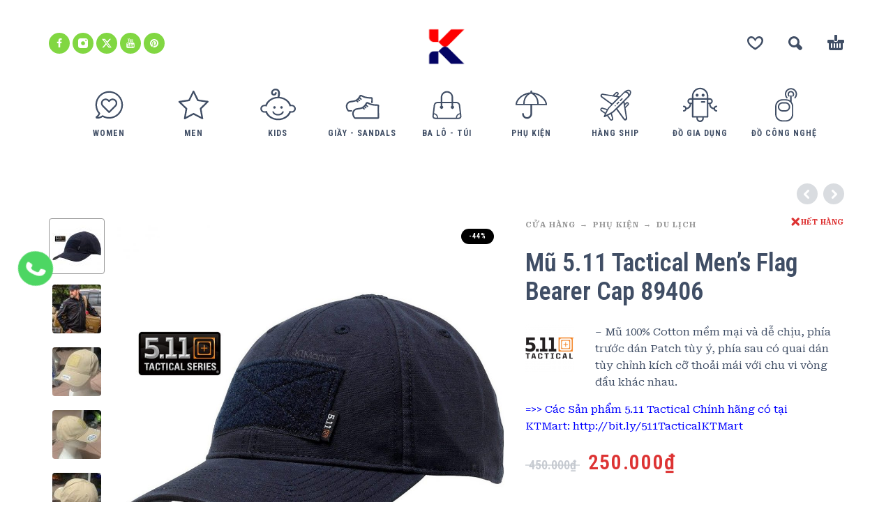

--- FILE ---
content_type: text/html; charset=UTF-8
request_url: https://ktmart.vn/cua-hang/phu-kien-2/du-lich/mu-5-11-tactical-mens-flag-bearer-cap-89406/
body_size: 22173
content:
<!DOCTYPE html>
<html lang="vi">
<head>
	<meta charset="UTF-8">
	<meta name="viewport" content="width=device-width, initial-scale=1, maximum-scale=1, user-scalable=no"/>
	<meta name="format-detection" content="telephone=no"/>
	<link rel="profile" href="//gmpg.org/xfn/11">
	<title>Mũ 5.11 Tactical Men&#8217;s Flag Bearer Cap 89406 &#8211; KTMart Vietnam</title>
<meta name='robots' content='max-image-preview:large' />
<link rel="alternate" type="application/rss+xml" title="Dòng thông tin KTMart Vietnam &raquo;" href="https://ktmart.vn/feed/" />
<link rel="alternate" type="application/rss+xml" title="KTMart Vietnam &raquo; Dòng bình luận" href="https://ktmart.vn/comments/feed/" />
<link rel="alternate" title="oNhúng (JSON)" type="application/json+oembed" href="https://ktmart.vn/wp-json/oembed/1.0/embed?url=https%3A%2F%2Fktmart.vn%2Fcua-hang%2Fphu-kien-2%2Fdu-lich%2Fmu-5-11-tactical-mens-flag-bearer-cap-89406%2F" />
<link rel="alternate" title="oNhúng (XML)" type="text/xml+oembed" href="https://ktmart.vn/wp-json/oembed/1.0/embed?url=https%3A%2F%2Fktmart.vn%2Fcua-hang%2Fphu-kien-2%2Fdu-lich%2Fmu-5-11-tactical-mens-flag-bearer-cap-89406%2F&#038;format=xml" />
<style id='wp-img-auto-sizes-contain-inline-css' type='text/css'>
img:is([sizes=auto i],[sizes^="auto," i]){contain-intrinsic-size:3000px 1500px}
/*# sourceURL=wp-img-auto-sizes-contain-inline-css */
</style>
<style id='wp-emoji-styles-inline-css' type='text/css'>

	img.wp-smiley, img.emoji {
		display: inline !important;
		border: none !important;
		box-shadow: none !important;
		height: 1em !important;
		width: 1em !important;
		margin: 0 0.07em !important;
		vertical-align: -0.1em !important;
		background: none !important;
		padding: 0 !important;
	}
/*# sourceURL=wp-emoji-styles-inline-css */
</style>
<style id='classic-theme-styles-inline-css' type='text/css'>
/*! This file is auto-generated */
.wp-block-button__link{color:#fff;background-color:#32373c;border-radius:9999px;box-shadow:none;text-decoration:none;padding:calc(.667em + 2px) calc(1.333em + 2px);font-size:1.125em}.wp-block-file__button{background:#32373c;color:#fff;text-decoration:none}
/*# sourceURL=/wp-includes/css/classic-themes.min.css */
</style>
<style id='woocommerce-inline-inline-css' type='text/css'>
.woocommerce form .form-row .required { visibility: visible; }
/*# sourceURL=woocommerce-inline-inline-css */
</style>
<link rel='stylesheet' id='woo-variation-swatches-css' href='https://ktmart.vn/wp-content/plugins/woo-variation-swatches/assets/css/frontend.min.css?ver=1719973079' type='text/css' media='all' />
<style id='woo-variation-swatches-inline-css' type='text/css'>
:root {
--wvs-tick:url("data:image/svg+xml;utf8,%3Csvg filter='drop-shadow(0px 0px 2px rgb(0 0 0 / .8))' xmlns='http://www.w3.org/2000/svg'  viewBox='0 0 30 30'%3E%3Cpath fill='none' stroke='%23ffffff' stroke-linecap='round' stroke-linejoin='round' stroke-width='4' d='M4 16L11 23 27 7'/%3E%3C/svg%3E");

--wvs-cross:url("data:image/svg+xml;utf8,%3Csvg filter='drop-shadow(0px 0px 5px rgb(255 255 255 / .6))' xmlns='http://www.w3.org/2000/svg' width='72px' height='72px' viewBox='0 0 24 24'%3E%3Cpath fill='none' stroke='%23ff0000' stroke-linecap='round' stroke-width='0.6' d='M5 5L19 19M19 5L5 19'/%3E%3C/svg%3E");
--wvs-single-product-item-width:30px;
--wvs-single-product-item-height:30px;
--wvs-single-product-item-font-size:16px}
/*# sourceURL=woo-variation-swatches-inline-css */
</style>
<link rel='stylesheet' id='photoswipe-css' href='https://ktmart.vn/wp-content/plugins/woocommerce/assets/css/photoswipe/photoswipe.min.css?ver=10.4.3' type='text/css' media='all' />
<link rel='stylesheet' id='photoswipe-skin-css' href='https://ktmart.vn/wp-content/themes/kidz/css/photoswipe/default-skin.css?ver=4.1.1' type='text/css' media='all' />
<link rel='stylesheet' id='slick-slider-css' href='https://ktmart.vn/wp-content/themes/kidz/css/slick.css?ver=1.8.1' type='text/css' media='all' />
<link rel='stylesheet' id='ideapark-core-css-css' href='https://ktmart.vn/wp-content/uploads/kidz/min.css?ver=1767321545' type='text/css' media='all' />
<script type="text/template" id="tmpl-variation-template">
	<div class="woocommerce-variation-description">{{{ data.variation.variation_description }}}</div>
	<div class="woocommerce-variation-price">{{{ data.variation.price_html }}}</div>
	<div class="woocommerce-variation-availability">{{{ data.variation.availability_html }}}</div>
</script>
<script type="text/template" id="tmpl-unavailable-variation-template">
	<p role="alert">Rất tiếc, sản phẩm này hiện không tồn tại. Hãy chọn một phương thức kết hợp khác.</p>
</script>
<script type="text/javascript" src="https://ktmart.vn/wp-includes/js/jquery/jquery.min.js?ver=3.7.1" id="jquery-core-js"></script>
<script type="text/javascript" src="https://ktmart.vn/wp-includes/js/jquery/jquery-migrate.min.js?ver=3.4.1" id="jquery-migrate-js"></script>
<script type="text/javascript" id="wc-single-product-js-extra">
/* <![CDATA[ */
var wc_single_product_params = {"i18n_required_rating_text":"Vui l\u00f2ng ch\u1ecdn m\u1ed9t m\u1ee9c \u0111\u00e1nh gi\u00e1","i18n_rating_options":["1 tr\u00ean 5 sao","2 tr\u00ean 5 sao","3 tr\u00ean 5 sao","4 tr\u00ean 5 sao","5 tr\u00ean 5 sao"],"i18n_product_gallery_trigger_text":"Xem th\u01b0 vi\u1ec7n \u1ea3nh to\u00e0n m\u00e0n h\u00ecnh","review_rating_required":"yes","flexslider":{"rtl":false,"animation":"slide","smoothHeight":true,"directionNav":false,"controlNav":"thumbnails","slideshow":false,"animationSpeed":500,"animationLoop":false,"allowOneSlide":false},"zoom_enabled":"","zoom_options":[],"photoswipe_enabled":"","photoswipe_options":{"shareEl":false,"closeOnScroll":false,"history":false,"hideAnimationDuration":0,"showAnimationDuration":0},"flexslider_enabled":""};
//# sourceURL=wc-single-product-js-extra
/* ]]> */
</script>
<script type="text/javascript" src="https://ktmart.vn/wp-content/plugins/woocommerce/assets/js/frontend/single-product.min.js?ver=10.4.3" id="wc-single-product-js" defer="defer" data-wp-strategy="defer"></script>
<script type="text/javascript" src="https://ktmart.vn/wp-content/plugins/woocommerce/assets/js/js-cookie/js.cookie.min.js?ver=2.1.4-wc.10.4.3" id="wc-js-cookie-js" defer="defer" data-wp-strategy="defer"></script>
<script type="text/javascript" src="https://ktmart.vn/wp-content/plugins/woocommerce/assets/js/photoswipe/photoswipe.min.js?ver=4.1.1-wc.10.4.3" id="wc-photoswipe-js" defer="defer" data-wp-strategy="defer"></script>
<link rel="https://api.w.org/" href="https://ktmart.vn/wp-json/" /><link rel="alternate" title="JSON" type="application/json" href="https://ktmart.vn/wp-json/wp/v2/product/37445" /><link rel="EditURI" type="application/rsd+xml" title="RSD" href="https://ktmart.vn/xmlrpc.php?rsd" />
<meta name="generator" content="WordPress 6.9" />
<meta name="generator" content="WooCommerce 10.4.3" />
<meta name="generator" content="Kidz 5.24" />
<link rel="canonical" href="https://ktmart.vn/cua-hang/phu-kien-2/du-lich/mu-5-11-tactical-mens-flag-bearer-cap-89406/" />
<link rel='shortlink' href='https://ktmart.vn/?p=37445' />

		<!-- GA Google Analytics @ https://m0n.co/ga -->
		<script>
			(function(i,s,o,g,r,a,m){i['GoogleAnalyticsObject']=r;i[r]=i[r]||function(){
			(i[r].q=i[r].q||[]).push(arguments)},i[r].l=1*new Date();a=s.createElement(o),
			m=s.getElementsByTagName(o)[0];a.async=1;a.src=g;m.parentNode.insertBefore(a,m)
			})(window,document,'script','https://www.google-analytics.com/analytics.js','ga');
			ga('create', 'UA-20465228-1', 'auto');
			ga('send', 'pageview');
		</script>

			<script>
			var ideapark_svg_content = "";
			var ajax = new XMLHttpRequest();
			ajax.open("GET", "https://ktmart.vn/wp-content/themes/kidz/img/sprite.svg?v=1753520961", true);
			ajax.send();
			ajax.onload = function (e) {
				ideapark_svg_content = ajax.responseText;
				ideapark_download_svg_onload();
			};
			
			function ideapark_download_svg_onload() {
				if (typeof document.body != "undefined" && document.body != null && typeof document.body.childNodes != "undefined" && typeof document.body.childNodes[0] != "undefined") {
					var div = document.createElement("div");
					div.className = "svg-sprite-container";
					div.innerHTML = ideapark_svg_content;
					document.body.insertBefore(div, document.body.childNodes[0]);
				} else {
					setTimeout(ideapark_download_svg_onload, 100);
				}
			}

		</script>
			<link rel="stylesheet" href="//fonts.googleapis.com/css?family=Roboto+Serif%3Aregular%2C500%2C700%2C800%2C600%7CRoboto+Condensed%3Aregular%2C500%2C700%2C800%2C600%26subset%3Dlatin%2C&#038;display=swap">
			<noscript><style>.woocommerce-product-gallery{ opacity: 1 !important; }</style></noscript>
	<style type="text/css">.recentcomments a{display:inline !important;padding:0 !important;margin:0 !important;}</style><meta name="generator" content="Powered by Slider Revolution 6.6.18 - responsive, Mobile-Friendly Slider Plugin for WordPress with comfortable drag and drop interface." />
<link rel="icon" href="https://ktmart.vn/wp-content/uploads/2025/04/logo-2-50x50.png" sizes="32x32" />
<link rel="icon" href="https://ktmart.vn/wp-content/uploads/2025/04/logo-2-210x210.png" sizes="192x192" />
<link rel="apple-touch-icon" href="https://ktmart.vn/wp-content/uploads/2025/04/logo-2-210x210.png" />
<meta name="msapplication-TileImage" content="https://ktmart.vn/wp-content/uploads/2025/04/logo-2.png" />
<script>function setREVStartSize(e){
			//window.requestAnimationFrame(function() {
				window.RSIW = window.RSIW===undefined ? window.innerWidth : window.RSIW;
				window.RSIH = window.RSIH===undefined ? window.innerHeight : window.RSIH;
				try {
					var pw = document.getElementById(e.c).parentNode.offsetWidth,
						newh;
					pw = pw===0 || isNaN(pw) || (e.l=="fullwidth" || e.layout=="fullwidth") ? window.RSIW : pw;
					e.tabw = e.tabw===undefined ? 0 : parseInt(e.tabw);
					e.thumbw = e.thumbw===undefined ? 0 : parseInt(e.thumbw);
					e.tabh = e.tabh===undefined ? 0 : parseInt(e.tabh);
					e.thumbh = e.thumbh===undefined ? 0 : parseInt(e.thumbh);
					e.tabhide = e.tabhide===undefined ? 0 : parseInt(e.tabhide);
					e.thumbhide = e.thumbhide===undefined ? 0 : parseInt(e.thumbhide);
					e.mh = e.mh===undefined || e.mh=="" || e.mh==="auto" ? 0 : parseInt(e.mh,0);
					if(e.layout==="fullscreen" || e.l==="fullscreen")
						newh = Math.max(e.mh,window.RSIH);
					else{
						e.gw = Array.isArray(e.gw) ? e.gw : [e.gw];
						for (var i in e.rl) if (e.gw[i]===undefined || e.gw[i]===0) e.gw[i] = e.gw[i-1];
						e.gh = e.el===undefined || e.el==="" || (Array.isArray(e.el) && e.el.length==0)? e.gh : e.el;
						e.gh = Array.isArray(e.gh) ? e.gh : [e.gh];
						for (var i in e.rl) if (e.gh[i]===undefined || e.gh[i]===0) e.gh[i] = e.gh[i-1];
											
						var nl = new Array(e.rl.length),
							ix = 0,
							sl;
						e.tabw = e.tabhide>=pw ? 0 : e.tabw;
						e.thumbw = e.thumbhide>=pw ? 0 : e.thumbw;
						e.tabh = e.tabhide>=pw ? 0 : e.tabh;
						e.thumbh = e.thumbhide>=pw ? 0 : e.thumbh;
						for (var i in e.rl) nl[i] = e.rl[i]<window.RSIW ? 0 : e.rl[i];
						sl = nl[0];
						for (var i in nl) if (sl>nl[i] && nl[i]>0) { sl = nl[i]; ix=i;}
						var m = pw>(e.gw[ix]+e.tabw+e.thumbw) ? 1 : (pw-(e.tabw+e.thumbw)) / (e.gw[ix]);
						newh =  (e.gh[ix] * m) + (e.tabh + e.thumbh);
					}
					var el = document.getElementById(e.c);
					if (el!==null && el) el.style.height = newh+"px";
					el = document.getElementById(e.c+"_wrapper");
					if (el!==null && el) {
						el.style.height = newh+"px";
						el.style.display = "block";
					}
				} catch(e){
					console.log("Failure at Presize of Slider:" + e)
				}
			//});
		  };</script>
<link rel='stylesheet' id='wc-blocks-style-css' href='https://ktmart.vn/wp-content/plugins/woocommerce/assets/client/blocks/wc-blocks.css?ver=wc-10.4.3' type='text/css' media='all' />
<link rel='stylesheet' id='lv_css-css' href='https://ktmart.vn/wp-content/plugins/quick-call-button/assets/css/quick-call-button.css?ver=1.2.9' type='text/css' media='all' />
<link rel='stylesheet' id='rs-plugin-settings-css' href='https://ktmart.vn/wp-content/plugins/revslider/public/assets/css/rs6.css?ver=6.6.18' type='text/css' media='all' />
<style id='rs-plugin-settings-inline-css' type='text/css'>
#rs-demo-id {}
/*# sourceURL=rs-plugin-settings-inline-css */
</style>
</head>
<body class="wp-singular product-template-default single single-product postid-37445 wp-theme-kidz theme-kidz woocommerce woocommerce-page woocommerce-no-js woo-variation-swatches wvs-behavior-blur wvs-theme-kidz wvs-tooltip sidebar-disable sidebar-short header-type-2 sticky-type-1 layout-fullscreen fullwidth-slider  woocommerce-on h-ltr preload">
<div id="ajax-search" class="search-type-2 hidden">
	<div class="container ajax-search-container">
		<div class="ajax-search-tip">What you are looking for?</div>
		
	<form role="search" method="get" action="https://ktmart.vn/">
		<input id="ajax-search-input" autocomplete="off" type="text" name="s" placeholder="search products..." value="" /><input type="hidden" name="post_type" value="product"><a id="search-close" href="#">
			<svg>
				<use xlink:href="#svg-close" />
			</svg>
		</a>
		<button type="submit" class="search" aria-label="Search">
			<svg>
				<use xlink:href="#svg-search" />
			</svg>
		</button>
	</form>	</div>
</div>
	<div id="ajax-search-result" class="search-type-2 loading">
		<div class="container ajax-search-result-container js-ajax-search-result"></div>
	</div>
<div class="search-shadow search-type-2 hidden">
	<span class="ip-shop-loop-loading"><i></i><i></i><i></i></span>
</div>
<div id="wrap"
     class="search-type-2 ">
	<header id="header">
				<div class="main-menu">
			<div class="container">
				<a class="mobile-menu" onclick="return false;" aria-label="Menu" role="button">
					<svg>
						<use xlink:href="#svg-bars"/>
					</svg>
				</a>
				<div class="container-2">
					<div class="header-buttons">
							<a rel="nofollow" aria-label="Wishlist" class="wishlist-info wishlist" href="https://ktmart.vn/wishlist/">
		<svg class="svg on">
			<use xlink:href="#svg-wishlist-on" />
		</svg>
		<svg class="svg off">
			<use xlink:href="#svg-wishlist-off" />
		</svg>
		<span class="ip-wishlist-count"></span>	</a>
													<a class="search" onclick="return false;" aria-label="Search" role="button">
								<svg>
									<use xlink:href="#svg-search"/>
								</svg>
							</a>
																									<div
								class="cart-info">
								<a  href="https://ktmart.vn/gio-hang/">
									<svg>
										<use xlink:href="#svg-cart"/>
									</svg><span class="ip-cart-count"></span>								</a>
																	<div class="widget_shopping_cart_content"></div>
															</div>
											</div>
											<div class="soc">
				<a href="https://www.facebook.com/OdClub102"
			   aria-label="facebook" target="_blank"
			   style="background-color: #81d742">
				<svg class="soc-img soc-facebook"
				     style="fill: #ffffff">
					<use
						xlink:href="#svg-facebook"/>
				</svg>
			</a>
						<a href="https://www.instagram.com/okitadi1/"
			   aria-label="instagram" target="_blank"
			   style="background-color: #81d742">
				<svg class="soc-img soc-instagram"
				     style="fill: #ffffff">
					<use
						xlink:href="#svg-instagram"/>
				</svg>
			</a>
										<a href="https://twitter.com/ktmartvietnam"
			   aria-label="twitter" target="_blank"
			   style="background-color: #81d742">
				<svg class="soc-img soc-twitter"
				     style="fill: #ffffff">
					<use
						xlink:href="#svg-twitter"/>
				</svg>
			</a>
						<a href="https://www.youtube.com/user/ktmart103/featured"
			   aria-label="youtube" target="_blank"
			   style="background-color: #81d742">
				<svg class="soc-img soc-youtube"
				     style="fill: #ffffff">
					<use
						xlink:href="#svg-youtube"/>
				</svg>
			</a>
											<a href="https://www.pinterest.com/ktmartvietnam/"
			   aria-label="pinterest" target="_blank"
			   style="background-color: #81d742">
				<svg class="soc-img soc-pinterest"
				     style="fill: #ffffff">
					<use
						xlink:href="#svg-pinterest"/>
				</svg>
			</a>
							</div>										<span class="logo-wrap">
		<a href="https://ktmart.vn/">					<img  width="266" height="233"  src="https://ktmart.vn/wp-content/uploads/2025/04/logo-2.png" alt="KTMart Vietnam" class="logo" />
				</a></span>
				</div>

				<div class="menu-shadow hidden"></div>

												<div
					class="product-categories product-categories--3 ">
						<ul class="menu main-menu-container main-menu-icons main-menu-fixed"><li class=" with-icon has-children items-9"><a href="https://ktmart.vn/danh-muc/women/"><svg><use xlink:href="#svg-icon-37" /></svg><span>Women</span></a><a class="js-more" href="#"><i class="more"></i></a><ul class="sub-menu"><li class=""><a href="https://ktmart.vn/danh-muc/women/ao-so-mi/">Áo sơ mi</a><a class="js-more" href="#"><i class="more"></i></a></li><li class=""><a href="https://ktmart.vn/danh-muc/women/do-boi-women/">Đồ bơi</a><a class="js-more" href="#"><i class="more"></i></a></li><li class=""><a href="https://ktmart.vn/danh-muc/women/ao-khoac-jackets-women/">Áo khoác Jackets</a><a class="js-more" href="#"><i class="more"></i></a></li><li class=""><a href="https://ktmart.vn/danh-muc/women/ao-thun-tops-womens/">Áo thun - Tops</a><a class="js-more" href="#"><i class="more"></i></a></li><li class=""><a href="https://ktmart.vn/danh-muc/women/ba-lo-backpacks-womens/">Ba Lô - Backpacks</a><a class="js-more" href="#"><i class="more"></i></a></li><li class=""><a href="https://ktmart.vn/danh-muc/women/base-layers-womens/">Base Layers</a><a class="js-more" href="#"><i class="more"></i></a></li><li class=""><a href="https://ktmart.vn/danh-muc/women/giay-shoes-boots/">Giầy Shoes Boots</a><a class="js-more" href="#"><i class="more"></i></a></li><li class=" has-children"><a href="https://ktmart.vn/danh-muc/women/phu-kien-accessories-womens/">Phụ Kiện - Accessories</a><a class="js-more" href="#"><i class="more"></i></a><ul class="sub-menu sub-menu__inner"><li><a href="https://ktmart.vn/danh-muc/women/phu-kien-accessories-womens/do-cong-nghe-phu-kien-accessories-womens/">Đồ công nghệ</a><li><a href="https://ktmart.vn/danh-muc/women/phu-kien-accessories-womens/gang-tay/">Găng Tay</a><li><a href="https://ktmart.vn/danh-muc/women/phu-kien-accessories-womens/leu-tent/">Lều - Tent</a><li><a href="https://ktmart.vn/danh-muc/women/phu-kien-accessories-womens/tat-socks-phu-kien-accessories-womens/">Tất - Socks</a><li><a href="https://ktmart.vn/danh-muc/women/phu-kien-accessories-womens/chay-bo-dap-xe-phu-kien-accessories-womens/">Chạy bộ - Đạp xe</a><li><a href="https://ktmart.vn/danh-muc/women/phu-kien-accessories-womens/khan/">Khăn</a><li><a href="https://ktmart.vn/danh-muc/women/phu-kien-accessories-womens/mu/">Mũ</a><li><a href="https://ktmart.vn/danh-muc/women/phu-kien-accessories-womens/tui-vi/">Túi Ví</a></ul></li><li class=""><a href="https://ktmart.vn/danh-muc/women/quan-bottoms-womens/">Quần - Bottoms</a><a class="js-more" href="#"><i class="more"></i></a></li><li class=""><a href="https://ktmart.vn/danh-muc/women/sandals-dep-tong-womens/">Sandals - Dép - Tông</a><a class="js-more" href="#"><i class="more"></i></a></li><li class=""><a href="https://ktmart.vn/danh-muc/women/tat-socks-womens/">Tất - Socks</a><a class="js-more" href="#"><i class="more"></i></a></li><li class=""><a href="https://ktmart.vn/danh-muc/women/vay-chan-vay-skirts-dresses/">Váy - Chân Váy - Skirts &amp; Dresses</a><a class="js-more" href="#"><i class="more"></i></a></li></ul></li><li class=" with-icon has-children items-9"><a href="https://ktmart.vn/danh-muc/men/"><svg><use xlink:href="#svg-icon-38" /></svg><span>Men</span></a><a class="js-more" href="#"><i class="more"></i></a><ul class="sub-menu"><li class=""><a href="https://ktmart.vn/danh-muc/men/ao-so-mi-mens/">Áo sơ mi</a><a class="js-more" href="#"><i class="more"></i></a></li><li class=""><a href="https://ktmart.vn/danh-muc/men/do-boi/">Đồ Bơi</a><a class="js-more" href="#"><i class="more"></i></a></li><li class=""><a href="https://ktmart.vn/danh-muc/men/ao-khoac-jackets/">Áo khoác Jackets</a><a class="js-more" href="#"><i class="more"></i></a></li><li class=""><a href="https://ktmart.vn/danh-muc/men/ao-thun-tops/">Áo thun - Tops</a><a class="js-more" href="#"><i class="more"></i></a></li><li class=""><a href="https://ktmart.vn/danh-muc/men/ba-lo-backpacks/">Ba Lô - Backpacks</a><a class="js-more" href="#"><i class="more"></i></a></li><li class=""><a href="https://ktmart.vn/danh-muc/men/base-layers/">Base Layers</a><a class="js-more" href="#"><i class="more"></i></a></li><li class=""><a href="https://ktmart.vn/danh-muc/men/giay-shoes/">Giầy Shoes</a><a class="js-more" href="#"><i class="more"></i></a></li><li class=" has-children"><a href="https://ktmart.vn/danh-muc/men/phu-kien-accessories/">Phụ Kiện - Accessories</a><a class="js-more" href="#"><i class="more"></i></a><ul class="sub-menu sub-menu__inner"><li><a href="https://ktmart.vn/danh-muc/men/phu-kien-accessories/do-cong-nghe-phu-kien-accessories/">Đồ công nghệ</a><li><a href="https://ktmart.vn/danh-muc/men/phu-kien-accessories/gang-tay-phu-kien-accessories/">Găng Tay</a><li><a href="https://ktmart.vn/danh-muc/men/phu-kien-accessories/leu-tent-phu-kien-accessories/">Lều - Tent</a><li><a href="https://ktmart.vn/danh-muc/men/phu-kien-accessories/tat-socks-phu-kien-accessories/">Tất - Socks</a><li><a href="https://ktmart.vn/danh-muc/men/phu-kien-accessories/chay-bo-dap-xe-phu-kien-accessories/">Chạy bộ - Đạp xe</a><li><a href="https://ktmart.vn/danh-muc/men/phu-kien-accessories/khan-phu-kien-accessories/">Khăn</a><li><a href="https://ktmart.vn/danh-muc/men/phu-kien-accessories/mu-phu-kien-accessories/">Mũ</a><li><a href="https://ktmart.vn/danh-muc/men/phu-kien-accessories/tui-vi-phu-kien-accessories/">Túi Ví</a></ul></li><li class=""><a href="https://ktmart.vn/danh-muc/men/quan-bottoms/">Quần - Bottoms</a><a class="js-more" href="#"><i class="more"></i></a></li><li class=""><a href="https://ktmart.vn/danh-muc/men/sandals-dep-tong/">Sandals - Dép - Tông</a><a class="js-more" href="#"><i class="more"></i></a></li><li class=""><a href="https://ktmart.vn/danh-muc/men/tat-socks/">Tất - Socks</a><a class="js-more" href="#"><i class="more"></i></a></li></ul></li><li class=" with-icon has-children items-9"><a href="https://ktmart.vn/danh-muc/kids/"><svg><use xlink:href="#svg-icon-4" /></svg><span>Kids</span></a><a class="js-more" href="#"><i class="more"></i></a><ul class="sub-menu"><li class=" has-children"><a href="https://ktmart.vn/danh-muc/kids/boys-2-14-years/">Boys (2 - 14 Years)</a><a class="js-more" href="#"><i class="more"></i></a><ul class="sub-menu sub-menu__inner"><li><a href="https://ktmart.vn/danh-muc/kids/boys-2-14-years/do-choi-xk/">Đồ chơi XK</a><li><a href="https://ktmart.vn/danh-muc/kids/boys-2-14-years/set-do-an/">Set đồ Ăn</a><li><a href="https://ktmart.vn/danh-muc/kids/boys-2-14-years/quan-ao/">Quần Áo</a><li><a href="https://ktmart.vn/danh-muc/kids/boys-2-14-years/ba-lo/">Ba Lô</a><li><a href="https://ktmart.vn/danh-muc/kids/boys-2-14-years/giay-dep/">Giầy Dép</a><li><a href="https://ktmart.vn/danh-muc/kids/boys-2-14-years/phu-kien/">Phụ Kiện</a></ul></li><li class=" has-children"><a href="https://ktmart.vn/danh-muc/kids/girls-2-14-years/">Girls (2 - 14 Years)</a><a class="js-more" href="#"><i class="more"></i></a><ul class="sub-menu sub-menu__inner"><li><a href="https://ktmart.vn/danh-muc/kids/girls-2-14-years/do-choi-xk-girls-2-14-years/">Đồ chơi XK</a><li><a href="https://ktmart.vn/danh-muc/kids/girls-2-14-years/set-do-an-girls-2-14-years/">Set đồ Ăn</a><li><a href="https://ktmart.vn/danh-muc/kids/girls-2-14-years/quan-ao-girls-2-14-years/">Quần Áo</a><li><a href="https://ktmart.vn/danh-muc/kids/girls-2-14-years/ba-lo-girls-2-14-years/">Ba Lô</a><li><a href="https://ktmart.vn/danh-muc/kids/girls-2-14-years/giay-dep-girls-2-14-years/">Giầy Dép</a><li><a href="https://ktmart.vn/danh-muc/kids/girls-2-14-years/phu-kien-girls-2-14-years/">Phụ Kiện</a></ul></li></ul></li><li class=" with-icon has-children items-9"><a href="https://ktmart.vn/danh-muc/giay-sandals/"><svg><use xlink:href="#svg-icon-32" /></svg><span>Giầy - Sandals</span></a><a class="js-more" href="#"><i class="more"></i></a><ul class="sub-menu"><li class=""><a href="https://ktmart.vn/danh-muc/giay-sandals/sandals/">Sandals</a><a class="js-more" href="#"><i class="more"></i></a></li><li class=""><a href="https://ktmart.vn/danh-muc/giay-sandals/giay-chay-bo/">Giày chạy bộ</a><a class="js-more" href="#"><i class="more"></i></a></li><li class=""><a href="https://ktmart.vn/danh-muc/giay-sandals/giay-cong-so/">Giầy Công Sở</a><a class="js-more" href="#"><i class="more"></i></a></li><li class=""><a href="https://ktmart.vn/danh-muc/giay-sandals/giay-leo-nui/">Giầy Leo núi</a><a class="js-more" href="#"><i class="more"></i></a></li><li class=""><a href="https://ktmart.vn/danh-muc/giay-sandals/giay-the-thao/">Giầy thể thao</a><a class="js-more" href="#"><i class="more"></i></a></li></ul></li><li class=" with-icon has-children items-9"><a href="https://ktmart.vn/danh-muc/ba-lo-tui/"><svg><use xlink:href="#svg-icon-15" /></svg><span>Ba lô - Túi</span></a><a class="js-more" href="#"><i class="more"></i></a><ul class="sub-menu"><li class=""><a href="https://ktmart.vn/danh-muc/ba-lo-tui/ba-lo-cong-so/">Ba lô Công sở</a><a class="js-more" href="#"><i class="more"></i></a></li><li class=""><a href="https://ktmart.vn/danh-muc/ba-lo-tui/ba-lo-leo-nui/">Ba lô leo núi</a><a class="js-more" href="#"><i class="more"></i></a></li><li class=""><a href="https://ktmart.vn/danh-muc/ba-lo-tui/ba-lo-the-thao/">Ba lô Thể Thao</a><a class="js-more" href="#"><i class="more"></i></a></li><li class=""><a href="https://ktmart.vn/danh-muc/ba-lo-tui/cap-cong-so/">Cặp công sở</a><a class="js-more" href="#"><i class="more"></i></a></li></ul></li><li class=" with-icon has-children items-9"><a href="https://ktmart.vn/danh-muc/phu-kien-2/"><svg><use xlink:href="#svg-icon-16" /></svg><span>Phụ Kiện</span></a><a class="js-more" href="#"><i class="more"></i></a><ul class="sub-menu"><li class=""><a href="https://ktmart.vn/danh-muc/phu-kien-2/do-cong-nghe-phu-kien-2/">Đồ công nghệ</a><a class="js-more" href="#"><i class="more"></i></a></li><li class=""><a href="https://ktmart.vn/danh-muc/phu-kien-2/gang-tay-phu-kien-2/">Găng Tay</a><a class="js-more" href="#"><i class="more"></i></a></li><li class=""><a href="https://ktmart.vn/danh-muc/phu-kien-2/leu-tent-phu-kien-2/">Lều - Tent</a><a class="js-more" href="#"><i class="more"></i></a></li><li class=""><a href="https://ktmart.vn/danh-muc/phu-kien-2/tat-socks-phu-kien-2/">Tất - Socks</a><a class="js-more" href="#"><i class="more"></i></a></li><li class=""><a href="https://ktmart.vn/danh-muc/phu-kien-2/tui-ngu-phu-kien-2/">Túi ngủ</a><a class="js-more" href="#"><i class="more"></i></a></li><li class=""><a href="https://ktmart.vn/danh-muc/phu-kien-2/camping/">Camping</a><a class="js-more" href="#"><i class="more"></i></a></li><li class=""><a href="https://ktmart.vn/danh-muc/phu-kien-2/chay-bo-dap-xe/">Chạy bộ - Đạp xe</a><a class="js-more" href="#"><i class="more"></i></a></li><li class=""><a href="https://ktmart.vn/danh-muc/phu-kien-2/du-lich/">Du Lịch</a><a class="js-more" href="#"><i class="more"></i></a></li><li class=""><a href="https://ktmart.vn/danh-muc/phu-kien-2/khan-phu-kien-2/">Khăn</a><a class="js-more" href="#"><i class="more"></i></a></li><li class=""><a href="https://ktmart.vn/danh-muc/phu-kien-2/mu-phu-kien-2/">Mũ</a><a class="js-more" href="#"><i class="more"></i></a></li><li class=""><a href="https://ktmart.vn/danh-muc/phu-kien-2/tui-vi-phu-kien-2/">Túi Ví</a><a class="js-more" href="#"><i class="more"></i></a></li></ul></li><li class=" with-icon has-children items-9"><a href="https://ktmart.vn/danh-muc/hang-ship/"><svg><use xlink:href="#svg-icon-42" /></svg><span>Hàng Ship</span></a><a class="js-more" href="#"><i class="more"></i></a><ul class="sub-menu"><li class=""><a href="https://ktmart.vn/danh-muc/hang-ship/hang-ship-my/">Hàng Ship Mỹ</a><a class="js-more" href="#"><i class="more"></i></a></li><li class=""><a href="https://ktmart.vn/danh-muc/hang-ship/hang-ship-uc/">Hàng Ship Úc</a><a class="js-more" href="#"><i class="more"></i></a></li></ul></li><li class=" with-icon items-9"><a href="https://ktmart.vn/danh-muc/do-gia-dung/"><svg><use xlink:href="#svg-icon-41" /></svg><span>Đồ Gia Dụng</span></a><a class="js-more" href="#"><i class="more"></i></a></li><li class=" with-icon items-9"><a href="https://ktmart.vn/danh-muc/do-cong-nghe/"><svg><use xlink:href="#svg-icon-22" /></svg><span>Đồ công nghệ</span></a><a class="js-more" href="#"><i class="more"></i></a></li></ul>										<a class="mobile-menu-close" onclick="return false;">
						<svg>
							<use xlink:href="#svg-close"/>
						</svg>
					</a>
											<div class="auth"><a href="https://ktmart.vn/tai-khoan/" rel="nofollow"><svg><use xlink:href="#svg-user" /></svg><span>Login</span></a></div>
										<a onclick="return false;" class="mobile-menu-back">
						<svg>
							<use xlink:href="#svg-angle-left"/>
						</svg>
						Back					</a>
						<a rel="nofollow" aria-label="Wishlist" class="wishlist-info mobile-wishlist" href="https://ktmart.vn/wishlist/">
		<svg class="svg on">
			<use xlink:href="#svg-wishlist-on" />
		</svg>
		<svg class="svg off">
			<use xlink:href="#svg-wishlist-off" />
		</svg>
		<span class="ip-wishlist-count"></span>	</a>
											<a class="mobile-search" onclick="false;">
							<svg>
								<use xlink:href="#svg-search"/>
							</svg>
						</a>
									</div>
			</div>
		</div>
	</header>
<div id="primary" class="content-area"><main id="main" class="site-main" role="main">
	<div class="container ip-p-c">
		<div class="row">
			<div
				class="col-md-12">
				
					
<div class="woocommerce-notices-wrapper"></div>
<div id="product-37445" class="product type-product post-37445 status-publish first outofstock product_cat-camping product_cat-chay-bo-dap-xe product_cat-chay-bo-dap-xe-phu-kien-accessories-womens product_cat-chay-bo-dap-xe-phu-kien-accessories product_cat-du-lich product_cat-men product_cat-mu product_cat-mu-phu-kien-accessories product_cat-mu-phu-kien-2 product_cat-phu-kien-2 product_cat-phu-kien-accessories-womens product_cat-phu-kien-accessories product_cat-women product_tag-100-cotton product_tag-5-11 product_tag-5-11-tactical product_tag-5-11-tactical-ktmart product_tag-bearer-cap product_tag-ktmart-sale product_tag-mu-5-11 product_tag-mu-5-11-tactical product_tag-mu-cam-trai product_tag-mu-camping product_tag-mu-cotton product_tag-mu-cotton-100 product_tag-mu-da-ngoai product_tag-mu-dap-xe product_tag-mu-leo-nui product_tag-mu-phuot product_tag-mu-tactical product_tag-mu-xuat-khau product_tag-mu-xuat-xin has-post-thumbnail sale shipping-taxable purchasable product-type-simple">
	<div class="row ip-single-product-nav">

		<div class="col-xs-12">
			<a href="https://ktmart.vn/cua-hang/phu-kien-2/du-lich/mu-the-north-face-classic-fit-mudder-trucker-cap-nf0a7wh3/" rel="next"><i class="next"><svg><use xlink:href="#svg-angle-left" /></svg></i></a><a href="https://ktmart.vn/cua-hang/phu-kien-2/du-lich/mu-cau-ca-chong-nang-simms/" rel="prev"><i class="prev"><svg><use xlink:href="#svg-angle-right" /></svg></i></a>		</div>
	</div>

	<div class="row">
		<div class="ip-product-thumbnails-col col-md-1 hidden-sm hidden-xs"><div class="c-product__thumbnails-wrap">
		<div
			class="thumbnails h-fade slick-product slick-slide-count--5 slick-product--left"
			data-count="5"
		><div class="slide current"><img width="70" height="70" src="https://ktmart.vn/wp-content/uploads/2022/01/5.11-Tactical-Flag-Bearer-Cap-89406-ktmart-0-70x70.jpg" class="attachment-thumbnail size-thumbnail" alt="" decoding="async" srcset="https://ktmart.vn/wp-content/uploads/2022/01/5.11-Tactical-Flag-Bearer-Cap-89406-ktmart-0-70x70.jpg 70w, https://ktmart.vn/wp-content/uploads/2022/01/5.11-Tactical-Flag-Bearer-Cap-89406-ktmart-0-140x140.jpg 140w" sizes="(max-width: 70px) 100vw, 70px" /></div><div class="slide"><img width="70" height="70" src="https://ktmart.vn/wp-content/uploads/2022/01/5.11-Tactical-Mens-Flag-Bearer-Cap-89406-ktmart-1-70x70.jpg" class="attachment-thumbnail size-thumbnail" alt="" decoding="async" srcset="https://ktmart.vn/wp-content/uploads/2022/01/5.11-Tactical-Mens-Flag-Bearer-Cap-89406-ktmart-1-70x70.jpg 70w, https://ktmart.vn/wp-content/uploads/2022/01/5.11-Tactical-Mens-Flag-Bearer-Cap-89406-ktmart-1-140x140.jpg 140w" sizes="(max-width: 70px) 100vw, 70px" /></div><div class="slide"><img width="70" height="70" src="https://ktmart.vn/wp-content/uploads/2022/01/z4198715265787_2949945a1798c2bdfd45d9bb8c5989d7-70x70.jpg" class="attachment-thumbnail size-thumbnail" alt="" decoding="async" srcset="https://ktmart.vn/wp-content/uploads/2022/01/z4198715265787_2949945a1798c2bdfd45d9bb8c5989d7-70x70.jpg 70w, https://ktmart.vn/wp-content/uploads/2022/01/z4198715265787_2949945a1798c2bdfd45d9bb8c5989d7-140x140.jpg 140w" sizes="(max-width: 70px) 100vw, 70px" /></div><div class="slide"><img width="70" height="70" src="https://ktmart.vn/wp-content/uploads/2022/01/z4198716009510_ef03dc80390feec85eb2a3c69c794db9-70x70.jpg" class="attachment-thumbnail size-thumbnail" alt="" decoding="async" loading="lazy" srcset="https://ktmart.vn/wp-content/uploads/2022/01/z4198716009510_ef03dc80390feec85eb2a3c69c794db9-70x70.jpg 70w, https://ktmart.vn/wp-content/uploads/2022/01/z4198716009510_ef03dc80390feec85eb2a3c69c794db9-140x140.jpg 140w" sizes="auto, (max-width: 70px) 100vw, 70px" /></div><div class="slide"><img width="70" height="70" src="https://ktmart.vn/wp-content/uploads/2022/01/z4198717052348_f6a01a19e9f349b60b686b5afe19bdd8-70x70.jpg" class="attachment-thumbnail size-thumbnail" alt="" decoding="async" loading="lazy" srcset="https://ktmart.vn/wp-content/uploads/2022/01/z4198717052348_f6a01a19e9f349b60b686b5afe19bdd8-70x70.jpg 70w, https://ktmart.vn/wp-content/uploads/2022/01/z4198717052348_f6a01a19e9f349b60b686b5afe19bdd8-140x140.jpg 140w" sizes="auto, (max-width: 70px) 100vw, 70px" /></div></div>
	</div></div><div
	class="images ip-product-images-col col-lg-6 col-md-6 col-sm-12">

	<div class="wrap">
		<div
			class="slick-product-single h-fade product-modal-gallery h-carousel h-carousel--flex js-product-info-carousel">
			<div data-index="0" class="slide js-product-image-modal woocommerce-product-gallery__image"><a href="https://ktmart.vn/wp-content/uploads/2022/01/5.11-Tactical-Flag-Bearer-Cap-89406-ktmart-0-e1641887323663.jpg" class="ip-product-image-link zoom" data-size="1000x1000" onclick="return false;" data-elementor-open-lightbox="no"><div data-img="https://ktmart.vn/wp-content/uploads/2022/01/5.11-Tactical-Flag-Bearer-Cap-89406-ktmart-0-e1641887323663.jpg" class="ip-product__image-zoom js-product-zoom js-product-zoom--mobile-hide"><img width="1000" height="1000" src="https://ktmart.vn/wp-content/uploads/2022/01/5.11-Tactical-Flag-Bearer-Cap-89406-ktmart-0-e1641887323663.jpg" class="ip-product-image-img ip-product-image-img--cover wp-post-image" alt="Mũ 5.11 Tactical Men&#8217;s Flag Bearer Cap 89406" decoding="async" /></div></a></div><div data-index="1" class="slide js-product-image-modal woocommerce-product-gallery__image"><a href="https://ktmart.vn/wp-content/uploads/2022/01/5.11-Tactical-Mens-Flag-Bearer-Cap-89406-ktmart-1-e1641887333532.jpg" class="ip-product-image-link zoom" data-size="1000x1000" onclick="return false;"><div data-img="https://ktmart.vn/wp-content/uploads/2022/01/5.11-Tactical-Mens-Flag-Bearer-Cap-89406-ktmart-1-e1641887333532.jpg" class="ip-product__image-zoom js-product-zoom js-product-zoom--mobile-hide"><img width="1180" height="1180" src="https://ktmart.vn/wp-content/uploads/2022/01/5.11-Tactical-Mens-Flag-Bearer-Cap-89406-ktmart-1-1180x1180.jpg" class="ip-product-image-img ip-product-image-img--cover" alt="5.11 Tactical Men&#8217;s Flag Bearer Cap 89406 ktmart 1" decoding="async" srcset="https://ktmart.vn/wp-content/uploads/2022/01/5.11-Tactical-Mens-Flag-Bearer-Cap-89406-ktmart-1-1180x1180.jpg 1180w, https://ktmart.vn/wp-content/uploads/2022/01/5.11-Tactical-Mens-Flag-Bearer-Cap-89406-ktmart-1-360x360.jpg 360w, https://ktmart.vn/wp-content/uploads/2022/01/5.11-Tactical-Mens-Flag-Bearer-Cap-89406-ktmart-1-590x590.jpg 590w, https://ktmart.vn/wp-content/uploads/2022/01/5.11-Tactical-Mens-Flag-Bearer-Cap-89406-ktmart-1-420x420.jpg 420w, https://ktmart.vn/wp-content/uploads/2022/01/5.11-Tactical-Mens-Flag-Bearer-Cap-89406-ktmart-1-e1641887333532.jpg 1000w" sizes="(max-width: 1180px) 100vw, 1180px" /></div></a></div><div data-index="2" class="slide js-product-image-modal woocommerce-product-gallery__image"><a href="https://ktmart.vn/wp-content/uploads/2022/01/z4198715265787_2949945a1798c2bdfd45d9bb8c5989d7.jpg" class="ip-product-image-link zoom" data-size="944x944" onclick="return false;"><div data-img="https://ktmart.vn/wp-content/uploads/2022/01/z4198715265787_2949945a1798c2bdfd45d9bb8c5989d7.jpg" class="ip-product__image-zoom js-product-zoom js-product-zoom--mobile-hide"><img width="944" height="944" src="https://ktmart.vn/wp-content/uploads/2022/01/z4198715265787_2949945a1798c2bdfd45d9bb8c5989d7.jpg" class="ip-product-image-img ip-product-image-img--cover" alt="z4198715265787_2949945a1798c2bdfd45d9bb8c5989d7" decoding="async" srcset="https://ktmart.vn/wp-content/uploads/2022/01/z4198715265787_2949945a1798c2bdfd45d9bb8c5989d7.jpg 944w, https://ktmart.vn/wp-content/uploads/2022/01/z4198715265787_2949945a1798c2bdfd45d9bb8c5989d7-360x360.jpg 360w, https://ktmart.vn/wp-content/uploads/2022/01/z4198715265787_2949945a1798c2bdfd45d9bb8c5989d7-590x590.jpg 590w, https://ktmart.vn/wp-content/uploads/2022/01/z4198715265787_2949945a1798c2bdfd45d9bb8c5989d7-420x420.jpg 420w" sizes="(max-width: 944px) 100vw, 944px" /></div></a></div><div data-index="3" class="slide js-product-image-modal woocommerce-product-gallery__image"><a href="https://ktmart.vn/wp-content/uploads/2022/01/z4198716009510_ef03dc80390feec85eb2a3c69c794db9.jpg" class="ip-product-image-link zoom" data-size="944x944" onclick="return false;"><div data-img="https://ktmart.vn/wp-content/uploads/2022/01/z4198716009510_ef03dc80390feec85eb2a3c69c794db9.jpg" class="ip-product__image-zoom js-product-zoom js-product-zoom--mobile-hide"><img width="944" height="944" src="https://ktmart.vn/wp-content/uploads/2022/01/z4198716009510_ef03dc80390feec85eb2a3c69c794db9.jpg" class="ip-product-image-img ip-product-image-img--cover" alt="z4198716009510_ef03dc80390feec85eb2a3c69c794db9" decoding="async" srcset="https://ktmart.vn/wp-content/uploads/2022/01/z4198716009510_ef03dc80390feec85eb2a3c69c794db9.jpg 944w, https://ktmart.vn/wp-content/uploads/2022/01/z4198716009510_ef03dc80390feec85eb2a3c69c794db9-360x360.jpg 360w, https://ktmart.vn/wp-content/uploads/2022/01/z4198716009510_ef03dc80390feec85eb2a3c69c794db9-590x590.jpg 590w, https://ktmart.vn/wp-content/uploads/2022/01/z4198716009510_ef03dc80390feec85eb2a3c69c794db9-420x420.jpg 420w" sizes="(max-width: 944px) 100vw, 944px" /></div></a></div><div data-index="4" class="slide js-product-image-modal woocommerce-product-gallery__image"><a href="https://ktmart.vn/wp-content/uploads/2022/01/z4198717052348_f6a01a19e9f349b60b686b5afe19bdd8.jpg" class="ip-product-image-link zoom" data-size="944x944" onclick="return false;"><div data-img="https://ktmart.vn/wp-content/uploads/2022/01/z4198717052348_f6a01a19e9f349b60b686b5afe19bdd8.jpg" class="ip-product__image-zoom js-product-zoom js-product-zoom--mobile-hide"><img width="944" height="944" src="https://ktmart.vn/wp-content/uploads/2022/01/z4198717052348_f6a01a19e9f349b60b686b5afe19bdd8.jpg" class="ip-product-image-img ip-product-image-img--cover" alt="z4198717052348_f6a01a19e9f349b60b686b5afe19bdd8" decoding="async" srcset="https://ktmart.vn/wp-content/uploads/2022/01/z4198717052348_f6a01a19e9f349b60b686b5afe19bdd8.jpg 944w, https://ktmart.vn/wp-content/uploads/2022/01/z4198717052348_f6a01a19e9f349b60b686b5afe19bdd8-360x360.jpg 360w, https://ktmart.vn/wp-content/uploads/2022/01/z4198717052348_f6a01a19e9f349b60b686b5afe19bdd8-590x590.jpg 590w, https://ktmart.vn/wp-content/uploads/2022/01/z4198717052348_f6a01a19e9f349b60b686b5afe19bdd8-420x420.jpg 420w" sizes="(max-width: 944px) 100vw, 944px" /></div></a></div>		</div>
		<span class="onsale">-44%</span>							</div>
</div>

		
		
		<div class="summary entry-summary col-lg-5 col-md-5 col-sm-12 col-xs-12">

			<div class="row">
									<div class="col-md-8 col-sm-6 col-xs-6">
						<nav class="woocommerce-breadcrumb"><ul><li><a href="https://ktmart.vn/cua-hang/">CỬA HÀNG</a></li><li><a href="https://ktmart.vn/danh-muc/phu-kien-2/">Phụ Kiện</a></li><li><a href="https://ktmart.vn/danh-muc/phu-kien-2/du-lich/">Du Lịch</a></li><li>Mũ 5.11 Tactical Men&#8217;s Flag Bearer Cap 89406</li></ul></nav>					</div>
					<div class="col-md-4 col-sm-6 col-xs-6 ip-product-stock-status">
						<span class="ip-stock ip-out-of-stock out-of-stock"><svg><use xlink:href="#svg-close" /></svg>Hết hàng</span>					</div>
				
			</div>

			<div class="row">
				<div class="col-md-12 col-xs-6 break">
					<h1 class="product_title entry-title">
	Mũ 5.11 Tactical Men&#8217;s Flag Bearer Cap 89406</h1>
<div class="woocommerce-product-details__short-description">
	<p><a href="http://bit.ly/511TacticalKTMart" target="_blank" rel="noopener noreferrer"><img class="wp-image-11368 size-thumbnail alignleft" src="https://ktmart.vn/wp-content/uploads/2019/05/5.11-Tactical-logo-ktmart.vn_-70x70.png" sizes="(max-width: 70px) 100vw, 70px" srcset="https://ktmart.vn/wp-content/uploads/2019/05/5.11-Tactical-logo-ktmart.vn_-70x70.png 70w, https://ktmart.vn/wp-content/uploads/2019/05/5.11-Tactical-logo-ktmart.vn_-241x241.png 241w, https://ktmart.vn/wp-content/uploads/2019/05/5.11-Tactical-logo-ktmart.vn_-142x142.png 142w, https://ktmart.vn/wp-content/uploads/2019/05/5.11-Tactical-logo-ktmart.vn_.png 250w, https://ktmart.vn/wp-content/uploads/2019/05/5.11-Tactical-logo-ktmart.vn_-53x53.png 53w, https://ktmart.vn/wp-content/uploads/2019/05/5.11-Tactical-logo-ktmart.vn_-140x140.png 140w, https://ktmart.vn/wp-content/uploads/2019/05/5.11-Tactical-logo-ktmart.vn_-210x210.png 210w" alt="" width="70" height="70" /></a>&#8211; Mũ 100% Cotton mềm mại và dễ chịu, phía trước dán Patch tùy ý, phía sau có quai dán tùy chỉnh kích cỡ thoải mái với chu vi vòng đầu khác nhau.</p>
<p><span style="color: #0000ff;">=&gt;&gt; Các Sản phẩm 5.11 Tactical Chính hãng có tại KTMart: <a style="color: #0000ff;" href="http://bit.ly/511TacticalKTMart">http://bit.ly/511TacticalKTMart</a></span></p>
</div>
</div><div class="col-md-12 col-xs-6 ip-buttons-block break"><p class="price"><del aria-hidden="true"><span class="woocommerce-Price-amount amount"><bdi>450.000<span class="woocommerce-Price-currencySymbol">&#8363;</span></bdi></span></del> <span class="screen-reader-text">Giá gốc là: 450.000&#8363;.</span><ins aria-hidden="true"><span class="woocommerce-Price-amount amount"><bdi>250.000<span class="woocommerce-Price-currencySymbol">&#8363;</span></bdi></span></ins><span class="screen-reader-text">Giá hiện tại là: 250.000&#8363;.</span></p>
<p class="stock out-of-stock">Hết hàng</p>
<div class="product_meta">

	
	
			<span class="posted_in">Danh mục: <a href="https://ktmart.vn/danh-muc/phu-kien-2/camping/" rel="tag">Camping</a>, <a href="https://ktmart.vn/danh-muc/phu-kien-2/chay-bo-dap-xe/" rel="tag">Chạy bộ - Đạp xe</a>, <a href="https://ktmart.vn/danh-muc/women/phu-kien-accessories-womens/chay-bo-dap-xe-phu-kien-accessories-womens/" rel="tag">Chạy bộ - Đạp xe</a>, <a href="https://ktmart.vn/danh-muc/men/phu-kien-accessories/chay-bo-dap-xe-phu-kien-accessories/" rel="tag">Chạy bộ - Đạp xe</a>, <a href="https://ktmart.vn/danh-muc/phu-kien-2/du-lich/" rel="tag">Du Lịch</a>, <a href="https://ktmart.vn/danh-muc/men/" rel="tag">Men</a>, <a href="https://ktmart.vn/danh-muc/women/phu-kien-accessories-womens/mu/" rel="tag">Mũ</a>, <a href="https://ktmart.vn/danh-muc/men/phu-kien-accessories/mu-phu-kien-accessories/" rel="tag">Mũ</a>, <a href="https://ktmart.vn/danh-muc/phu-kien-2/mu-phu-kien-2/" rel="tag">Mũ</a>, <a href="https://ktmart.vn/danh-muc/phu-kien-2/" rel="tag">Phụ Kiện</a>, <a href="https://ktmart.vn/danh-muc/women/phu-kien-accessories-womens/" rel="tag">Phụ Kiện - Accessories</a>, <a href="https://ktmart.vn/danh-muc/men/phu-kien-accessories/" rel="tag">Phụ Kiện - Accessories</a>, <a href="https://ktmart.vn/danh-muc/women/" rel="tag">Women</a></span>	
			<span class="tagged_as">Thẻ: <a href="https://ktmart.vn/tu-khoa/100-cotton/" rel="tag">100% Cotton</a>, <a href="https://ktmart.vn/tu-khoa/5-11/" rel="tag">5.11</a>, <a href="https://ktmart.vn/tu-khoa/5-11-tactical/" rel="tag">5.11 Tactical</a>, <a href="https://ktmart.vn/tu-khoa/5-11-tactical-ktmart/" rel="tag">5.11 Tactical KTMart</a>, <a href="https://ktmart.vn/tu-khoa/bearer-cap/" rel="tag">Bearer Cap</a>, <a href="https://ktmart.vn/tu-khoa/ktmart-sale/" rel="tag">KTMart Sale</a>, <a href="https://ktmart.vn/tu-khoa/mu-5-11/" rel="tag">Mũ 5.11</a>, <a href="https://ktmart.vn/tu-khoa/mu-5-11-tactical/" rel="tag">Mũ 5.11 Tactical</a>, <a href="https://ktmart.vn/tu-khoa/mu-cam-trai/" rel="tag">Mũ cắm trại</a>, <a href="https://ktmart.vn/tu-khoa/mu-camping/" rel="tag">Mũ Camping</a>, <a href="https://ktmart.vn/tu-khoa/mu-cotton/" rel="tag">Mũ cotton</a>, <a href="https://ktmart.vn/tu-khoa/mu-cotton-100/" rel="tag">Mũ cotton 100%</a>, <a href="https://ktmart.vn/tu-khoa/mu-da-ngoai/" rel="tag">Mũ dã ngoại</a>, <a href="https://ktmart.vn/tu-khoa/mu-dap-xe/" rel="tag">Mũ đạp xe</a>, <a href="https://ktmart.vn/tu-khoa/mu-leo-nui/" rel="tag">Mũ leo núi</a>, <a href="https://ktmart.vn/tu-khoa/mu-phuot/" rel="tag">Mũ phượt</a>, <a href="https://ktmart.vn/tu-khoa/mu-tactical/" rel="tag">Mũ Tactical</a>, <a href="https://ktmart.vn/tu-khoa/mu-xuat-khau/" rel="tag">Mũ xuất khẩu</a>, <a href="https://ktmart.vn/tu-khoa/mu-xuat-xin/" rel="tag">Mũ xuất Xịn</a></span>	
	
</div>
<div class="ip-product-share-wrap"><div class="ip-product-wishlist-button"><a href="" onclick="return false;" class="ip-wishlist-btn ip-wishlist-item-37445-btn" data-product-id="37445" data-title="Wishlist"><svg class="on"><use xlink:href="#svg-wishlist-on" /></svg><svg class="off"><use xlink:href="#svg-wishlist-off" /></svg> <span class="on">Remove from Wishlist</span><span class="off">Add to Wishlist</span></a></div>
									<div class="ip-product-share">
					<span>Share</span>
					<a class="facebook-share-button" href="//www.facebook.com/sharer.php?u=https://ktmart.vn/cua-hang/phu-kien-2/du-lich/mu-5-11-tactical-mens-flag-bearer-cap-89406/" target="_blank" title="Share on Facebook"><svg><use xlink:href="#svg-facebook" /></svg></a><a class="twitter-share-button" href="//twitter.com/share?url=https://ktmart.vn/cua-hang/phu-kien-2/du-lich/mu-5-11-tactical-mens-flag-bearer-cap-89406/" target="_blank" title="Share on Twitter"><svg><use xlink:href="#svg-twitter" /></svg></a><a class="pinterest-share-button" href="//pinterest.com/pin/create/button/?url=https://ktmart.vn/cua-hang/phu-kien-2/du-lich/mu-5-11-tactical-mens-flag-bearer-cap-89406/&amp;media=https://ktmart.vn/wp-content/uploads/2022/01/5.11-Tactical-Flag-Bearer-Cap-89406-ktmart-0-e1641887323663.jpg&amp;description=M%C5%A9+5.11+Tactical+Men%26%238217%3Bs+Flag+Bearer+Cap+89406" target="_blank" title="Pin on Pinterest"><svg><use xlink:href="#svg-pinterest" /></svg></a><a class="whatsapp-share-button" href="whatsapp://send?text=https://ktmart.vn/cua-hang/phu-kien-2/du-lich/mu-5-11-tactical-mens-flag-bearer-cap-89406/" target="_blank" title="Share on Whatsapp"><svg><use xlink:href="#svg-whatsapp" /></svg></a>				</div></div>				</div>
			</div>

		</div><!-- .summary -->

			</div>

		<div class="row">
		<div class="woocommerce-tabs wc-tabs-wrapper ">
			<div
				class="wrap  ">
				<ul class="tabs wc-tabs col-lg-12" role="tablist">
											<li class="description_tab" id="tab-title-description"
							role="tab" aria-controls="tab-description">
							<a href="#tab-description">Mô tả</a>
						</li>
											<li class="additional_information_tab" id="tab-title-additional_information"
							role="tab" aria-controls="tab-additional_information">
							<a href="#tab-additional_information">Thông tin bổ sung</a>
						</li>
									</ul>
			</div>
										<div data-title="Mô tả"
					 class="woocommerce-Tabs-panel woocommerce-Tabs-panel--description panel entry-content wc-tab  current col-md-10 col-md-offset-1 "
					 id="tab-description" role="tabpanel"
					 aria-labelledby="tab-title-description">
					

<p><a href="http://bit.ly/511TacticalKTMart" target="_blank" rel="noopener noreferrer"><img loading="lazy" decoding="async" class="aligncenter wp-image-11368 size-thumbnail" src="https://ktmart.vn/wp-content/uploads/2019/05/5.11-Tactical-logo-ktmart.vn_-70x70.png" sizes="auto, (max-width: 70px) 100vw, 70px" srcset="https://ktmart.vn/wp-content/uploads/2019/05/5.11-Tactical-logo-ktmart.vn_-70x70.png 70w, https://ktmart.vn/wp-content/uploads/2019/05/5.11-Tactical-logo-ktmart.vn_-241x241.png 241w, https://ktmart.vn/wp-content/uploads/2019/05/5.11-Tactical-logo-ktmart.vn_-142x142.png 142w, https://ktmart.vn/wp-content/uploads/2019/05/5.11-Tactical-logo-ktmart.vn_.png 250w, https://ktmart.vn/wp-content/uploads/2019/05/5.11-Tactical-logo-ktmart.vn_-53x53.png 53w, https://ktmart.vn/wp-content/uploads/2019/05/5.11-Tactical-logo-ktmart.vn_-140x140.png 140w, https://ktmart.vn/wp-content/uploads/2019/05/5.11-Tactical-logo-ktmart.vn_-210x210.png 210w" alt="" width="70" height="70" /></a></p>
<p style="text-align: center;">(Nhấn vào <span style="color: #0000ff;"><strong>LOGO </strong></span>để xem thêm các Sản phẩm 5.11 Tactical)</p>
<p>Mũ 5.11 Tactical Men&#8217;s Flag Bearer Cap 89406</p>
<p>&#8211; Mũ 100% Cotton mềm mại và dễ chịu, phía trước dán Patch tùy ý, phía sau có quai dán tùy chỉnh kích cỡ thoải mái với chu vi vòng đầu khác nhau.</p>
<p><span style="color: #0000ff;">=&gt;&gt; Các Sản phẩm 5.11 Tactical Chính hãng có tại KTMart: <a style="color: #0000ff;" href="http://bit.ly/511TacticalKTMart">http://bit.ly/511TacticalKTMart</a></span></p>
<p>– Chat với KTMart: <a href="http://m.me/0347886789KTMart.vn" target="_blank" rel="noopener noreferrer"><img loading="lazy" decoding="async" class="alignnone wp-image-9688" src="https://ktmart.vn/wp-content/uploads/2019/04/Chat-with-KTMart-logo-ktmart.vn-0.png" sizes="auto, (max-width: 30px) 100vw, 30px" srcset="https://ktmart.vn/wp-content/uploads/2019/04/Chat-with-KTMart-logo-ktmart.vn-0.png 78w, https://ktmart.vn/wp-content/uploads/2019/04/Chat-with-KTMart-logo-ktmart.vn-0-70x70.png 70w, https://ktmart.vn/wp-content/uploads/2019/04/Chat-with-KTMart-logo-ktmart.vn-0-54x53.png 54w" alt="" width="30" height="29" /></a></p>
<p><img decoding="async" class="emoji" role="img" draggable="false" src="https://s.w.org/images/core/emoji/13.1.0/svg/1f30f.svg" alt="🌏" /> Like FB Page: <a href="https://www.facebook.com/0347886789KTMart.vn" target="_blank" rel="noopener noreferrer"><img loading="lazy" decoding="async" class="alignnone wp-image-10044" src="https://ktmart.vn/wp-content/uploads/2019/01/fb-pages-app-ktmart.vn_.png" sizes="auto, (max-width: 35px) 100vw, 35px" srcset="https://ktmart.vn/wp-content/uploads/2019/01/fb-pages-app-ktmart.vn_.png 300w, https://ktmart.vn/wp-content/uploads/2019/01/fb-pages-app-ktmart.vn_-70x70.png 70w, https://ktmart.vn/wp-content/uploads/2019/01/fb-pages-app-ktmart.vn_-241x241.png 241w, https://ktmart.vn/wp-content/uploads/2019/01/fb-pages-app-ktmart.vn_-142x142.png 142w, https://ktmart.vn/wp-content/uploads/2019/01/fb-pages-app-ktmart.vn_-250x250.png 250w, https://ktmart.vn/wp-content/uploads/2019/01/fb-pages-app-ktmart.vn_-53x53.png 53w, https://ktmart.vn/wp-content/uploads/2019/01/fb-pages-app-ktmart.vn_-140x140.png 140w, https://ktmart.vn/wp-content/uploads/2019/01/fb-pages-app-ktmart.vn_-210x210.png 210w" alt="" width="35" height="35" /></a></p>
<p><img decoding="async" class="emoji" role="img" draggable="false" src="https://s.w.org/images/core/emoji/12.0.0-1/svg/1f5b1.svg" alt="🖱️" /> Chat qua Zalo:  <a href="https://zalo.me/0904644346" target="_blank" rel="noopener noreferrer"><img loading="lazy" decoding="async" class="alignnone wp-image-19631" src="https://ktmart.vn/wp-content/uploads/2019/11/Zalo-KTMart.png" alt="" width="36" height="37" /></a></p>
<p>– <strong>KTMart </strong>trên <a href="https://shopee.vn/ktmart_vietnam" target="_blank" rel="noopener"><img loading="lazy" decoding="async" class="alignnone wp-image-31662" src="https://ktmart.vn/wp-content/uploads/2020/04/Shopee-logo-ktmart-2.png" sizes="auto, (max-width: 50px) 100vw, 50px" srcset="https://ktmart.vn/wp-content/uploads/2020/04/Shopee-logo-ktmart-2.png 63w, https://ktmart.vn/wp-content/uploads/2020/04/Shopee-logo-ktmart-2-53x53.png 53w" alt="" width="50" height="50" /></a> <a href="https://shopee.vn/ktmart_vietnam">https://shopee.vn/ktmart_vietnam</a></p>
<p><img loading="lazy" decoding="async" class="alignnone wp-image-37453 size-full" src="https://ktmart.vn/wp-content/uploads/2022/01/5.11-Tactical-Mens-Flag-Bearer-Cap-89406-ktmart-3-PhotoRoom.jpg" alt="" width="750" height="794" srcset="https://ktmart.vn/wp-content/uploads/2022/01/5.11-Tactical-Mens-Flag-Bearer-Cap-89406-ktmart-3-PhotoRoom.jpg 750w, https://ktmart.vn/wp-content/uploads/2022/01/5.11-Tactical-Mens-Flag-Bearer-Cap-89406-ktmart-3-PhotoRoom-360x381.jpg 360w, https://ktmart.vn/wp-content/uploads/2022/01/5.11-Tactical-Mens-Flag-Bearer-Cap-89406-ktmart-3-PhotoRoom-557x590.jpg 557w, https://ktmart.vn/wp-content/uploads/2022/01/5.11-Tactical-Mens-Flag-Bearer-Cap-89406-ktmart-3-PhotoRoom-142x150.jpg 142w, https://ktmart.vn/wp-content/uploads/2022/01/5.11-Tactical-Mens-Flag-Bearer-Cap-89406-ktmart-3-PhotoRoom-236x250.jpg 236w, https://ktmart.vn/wp-content/uploads/2022/01/5.11-Tactical-Mens-Flag-Bearer-Cap-89406-ktmart-3-PhotoRoom-50x53.jpg 50w" sizes="auto, (max-width: 750px) 100vw, 750px" /> <img loading="lazy" decoding="async" class="alignnone wp-image-37454 size-full" src="https://ktmart.vn/wp-content/uploads/2022/01/5.11-Tactical-Mens-Flag-Bearer-Cap-89406-ktmart-4-PhotoRoom.jpg" alt="" width="727" height="775" srcset="https://ktmart.vn/wp-content/uploads/2022/01/5.11-Tactical-Mens-Flag-Bearer-Cap-89406-ktmart-4-PhotoRoom.jpg 727w, https://ktmart.vn/wp-content/uploads/2022/01/5.11-Tactical-Mens-Flag-Bearer-Cap-89406-ktmart-4-PhotoRoom-360x384.jpg 360w, https://ktmart.vn/wp-content/uploads/2022/01/5.11-Tactical-Mens-Flag-Bearer-Cap-89406-ktmart-4-PhotoRoom-553x590.jpg 553w, https://ktmart.vn/wp-content/uploads/2022/01/5.11-Tactical-Mens-Flag-Bearer-Cap-89406-ktmart-4-PhotoRoom-142x151.jpg 142w, https://ktmart.vn/wp-content/uploads/2022/01/5.11-Tactical-Mens-Flag-Bearer-Cap-89406-ktmart-4-PhotoRoom-235x250.jpg 235w, https://ktmart.vn/wp-content/uploads/2022/01/5.11-Tactical-Mens-Flag-Bearer-Cap-89406-ktmart-4-PhotoRoom-50x53.jpg 50w" sizes="auto, (max-width: 727px) 100vw, 727px" /></p>
<p><img loading="lazy" decoding="async" class="alignnone wp-image-37446 size-full" src="https://ktmart.vn/wp-content/uploads/2022/01/5.11-Tactical-Flag-Bearer-Cap-89406-ktmart-0-e1641887323663.jpg" alt="" width="1000" height="1000" /> <img loading="lazy" decoding="async" class="alignnone wp-image-37447 size-full" src="https://ktmart.vn/wp-content/uploads/2022/01/5.11-Tactical-Mens-Flag-Bearer-Cap-89406-ktmart-1-e1641887333532.jpg" alt="" width="1000" height="1000" /></p>
<p><img loading="lazy" decoding="async" class="alignnone wp-image-37451 size-full" src="https://ktmart.vn/wp-content/uploads/2022/01/5.11-Tactical-Mens-Flag-Bearer-Cap-89406-ktmart-2-e1641887358710.jpg" alt="" width="1000" height="1000" /></p>
<p><img loading="lazy" decoding="async" class="alignnone wp-image-37448 size-full" src="https://ktmart.vn/wp-content/uploads/2022/01/5.11-Tactical-Mens-Flag-Bearer-Cap-89406-ktmart-0-e1641887368919.jpg" alt="" width="1001" height="560" /> <img loading="lazy" decoding="async" class="alignnone wp-image-37449 size-full" src="https://ktmart.vn/wp-content/uploads/2022/01/5.11-Tactical-Flag-Bearer-Cap-89406-ktmart-1-e1641887379567.jpg" alt="" width="1000" height="862" /> <img loading="lazy" decoding="async" class="alignnone wp-image-37450 size-full" src="https://ktmart.vn/wp-content/uploads/2022/01/5.11-Tactical-Flag-Bearer-Cap-89406-ktmart-2.jpg" alt="" width="1000" height="1000" srcset="https://ktmart.vn/wp-content/uploads/2022/01/5.11-Tactical-Flag-Bearer-Cap-89406-ktmart-2.jpg 1000w, https://ktmart.vn/wp-content/uploads/2022/01/5.11-Tactical-Flag-Bearer-Cap-89406-ktmart-2-360x360.jpg 360w, https://ktmart.vn/wp-content/uploads/2022/01/5.11-Tactical-Flag-Bearer-Cap-89406-ktmart-2-590x590.jpg 590w, https://ktmart.vn/wp-content/uploads/2022/01/5.11-Tactical-Flag-Bearer-Cap-89406-ktmart-2-70x70.jpg 70w, https://ktmart.vn/wp-content/uploads/2022/01/5.11-Tactical-Flag-Bearer-Cap-89406-ktmart-2-142x142.jpg 142w, https://ktmart.vn/wp-content/uploads/2022/01/5.11-Tactical-Flag-Bearer-Cap-89406-ktmart-2-250x250.jpg 250w, https://ktmart.vn/wp-content/uploads/2022/01/5.11-Tactical-Flag-Bearer-Cap-89406-ktmart-2-53x53.jpg 53w, https://ktmart.vn/wp-content/uploads/2022/01/5.11-Tactical-Flag-Bearer-Cap-89406-ktmart-2-420x420.jpg 420w, https://ktmart.vn/wp-content/uploads/2022/01/5.11-Tactical-Flag-Bearer-Cap-89406-ktmart-2-140x140.jpg 140w, https://ktmart.vn/wp-content/uploads/2022/01/5.11-Tactical-Flag-Bearer-Cap-89406-ktmart-2-210x210.jpg 210w" sizes="auto, (max-width: 1000px) 100vw, 1000px" /></p>
<div>
<div style="text-align: center;">Theo dõi KTMart Vietnam trên:</div>
<div style="text-align: center;"></div>
<div style="text-align: center;"><a href="https://www.facebook.com/0347886789KTMart.vn" target="_blank" rel="noopener noreferrer"><img loading="lazy" decoding="async" class="alignnone wp-image-9690 size-full" src="https://ktmart.vn/wp-content/uploads/2019/04/Facebook-Page-ktmart.vn_.png" alt="" width="38" height="38" /></a> <a href="https://twitter.com/ktmartvietnam" target="_blank" rel="noopener noreferrer"><img loading="lazy" decoding="async" class="alignnone wp-image-9691 size-full" src="https://ktmart.vn/wp-content/uploads/2019/04/Twitter-ktmart.vn_.png" alt="" width="38" height="38" /></a> <a href="https://www.instagram.com/ktmarttuyen/" target="_blank" rel="noopener noreferrer"><img loading="lazy" decoding="async" class="alignnone wp-image-9692 size-full" src="https://ktmart.vn/wp-content/uploads/2019/04/Instagram-ktmart.vn_.png" alt="" width="38" height="38" /></a> <a href="https://www.pinterest.com/ktmartvietnam/"><img loading="lazy" decoding="async" class="alignnone wp-image-9693 size-full" src="https://ktmart.vn/wp-content/uploads/2019/04/Pinterest-ktmart.vn_.jpg" alt="" width="40" height="40" /></a></div>
<div style="text-align: center;"></div>
<div style="text-align: center;"><img decoding="async" class="emoji" role="img" draggable="false" src="https://s.w.org/images/core/emoji/12.0.0-1/svg/1f506.svg" alt="🔆" /> Zalo: 034 788 6789 – 0904 644 346</div>
</div>
<div>
<p style="text-align: center;"><img decoding="async" class="emoji" role="img" draggable="false" src="https://s.w.org/images/core/emoji/12.0.0-1/svg/1f3e1.svg" alt="🏡" /> Nhà 13D ngõ 26 phố Nghĩa Đô (<a href="https://g.page/KTMart1?share">https://g.page/KTMart1?share</a>)</p>
<p style="text-align: center;"><img decoding="async" class="emoji" role="img" draggable="false" src="https://s.w.org/images/core/emoji/12.0.0-1/svg/1f558.svg" alt="🕘" /><img decoding="async" class="emoji" role="img" draggable="false" src="https://s.w.org/images/core/emoji/12.0.0-1/svg/1f31e.svg" alt="🌞" /> Giờ mở cửa: 9h – 16h (Nghỉ Chủ Nhật)</p>
<p style="text-align: center;"><img decoding="async" class="emoji" role="img" draggable="false" src="https://s.w.org/images/core/emoji/12.0.0-1/svg/1f680.svg" alt="🚀" /> Ship hàng COD Toàn Quốc.</p>
</div>
				</div>
							<div data-title="Thông tin bổ sung"
					 class="woocommerce-Tabs-panel woocommerce-Tabs-panel--additional_information panel  wc-tab  col-md-10 col-md-offset-1 "
					 id="tab-additional_information" role="tabpanel"
					 aria-labelledby="tab-title-additional_information">
					
<table class="woocommerce-product-attributes shop_attributes" aria-label="Chi tiết sản phẩm">
			<tr class="woocommerce-product-attributes-item woocommerce-product-attributes-item--attribute_pa_thuong-hieu">
			<th class="woocommerce-product-attributes-item__label" scope="row">Thương hiệu</th>
			<td class="woocommerce-product-attributes-item__value"><p><a href="https://ktmart.vn/thuong-hieu/5-11-tactical/" rel="tag">5.11 Tactical</a></p>
</td>
		</tr>
	</table>

				</div>
			
					</div>
	</div>


	<section class="related products">

					<h2>Sản phẩm tương tự</h2>
					<div class="products-wrap products-wrap--mobile-compact">
	<div class="products products--layout-fullscreen columns-4 products--mobile-compact">
<!-- grid-start -->
			
					<div class="product type-product post-1104 status-publish first outofstock product_cat-women product_cat-ao-khoac-jackets-women product_tag-ao-chong-nuoc product_tag-chong-nuoc product_tag-jack-wolfskin product_tag-waterproof has-post-thumbnail shipping-taxable purchasable product-type-simple">

	
	<div class="ip-shop-loop-wrap">

		<div class="ip-shop-loop-thumb">
			<a href="https://ktmart.vn/cua-hang/women/ao-khoac-jackets-women/ao-khoac-chong-nuoc-jack-wolskin-danh-cho-chi-em/">
				<span class="ip-shop-loop-stock-badge out-of-stock">Out of stock</span>
				<img class="thumb-shop-catalog thumb-shop-catalog--contain  thumb-shop-out-of-stock thumb-shop-catalog--base" width="360" height="431" src="https://ktmart.vn/wp-content/uploads/2018/12/Jack-Wolfskin-for-Women-5118481-Jack-Wolfskin-ktmart.vn-0-360x431.jpg" srcset="https://ktmart.vn/wp-content/uploads/2018/12/Jack-Wolfskin-for-Women-5118481-Jack-Wolfskin-ktmart.vn-0-360x431.jpg 360w, https://ktmart.vn/wp-content/uploads/2018/12/Jack-Wolfskin-for-Women-5118481-Jack-Wolfskin-ktmart.vn-0-209x250.jpg 209w, https://ktmart.vn/wp-content/uploads/2018/12/Jack-Wolfskin-for-Women-5118481-Jack-Wolfskin-ktmart.vn-0.jpg 460w" sizes="(max-width: 360px) 100vw, 360px" alt="Jack Wolfskin for Women 5118481 Jack Wolfskin ktmart.vn 0"/><img class="thumb-shop-catalog thumb-shop-catalog--contain  thumb-shop-out-of-stock thumb-shop-catalog--hover" width="360" height="431" src="https://ktmart.vn/wp-content/uploads/2018/12/Jack-Wolfskin-for-Women-5118481-Jack-Wolfskin-ktmart.vn-0-1-360x431.jpg" srcset="https://ktmart.vn/wp-content/uploads/2018/12/Jack-Wolfskin-for-Women-5118481-Jack-Wolfskin-ktmart.vn-0-1-360x431.jpg 360w, https://ktmart.vn/wp-content/uploads/2018/12/Jack-Wolfskin-for-Women-5118481-Jack-Wolfskin-ktmart.vn-0-1-209x250.jpg 209w, https://ktmart.vn/wp-content/uploads/2018/12/Jack-Wolfskin-for-Women-5118481-Jack-Wolfskin-ktmart.vn-0-1.jpg 460w" sizes="(max-width: 360px) 100vw, 360px" alt="Jack Wolfskin for Women 5118481 Jack Wolfskin ktmart.vn 0"/>			</a>
		</div>

		<div class="ip-shop-loop-details">
								<h3><a href="https://ktmart.vn/cua-hang/women/ao-khoac-jackets-women/ao-khoac-chong-nuoc-jack-wolskin-danh-cho-chi-em/" class="ip-shop-loop-title">Áo khoác chống nước Jack Wolskin dành cho Chị Em</a>
			</h3>

			
			<div class="ip-shop-loop-after-title">
				<div class="ip-shop-loop-price">
					
	<span class="price"><span class="woocommerce-Price-amount amount"><bdi>1.199.000<span class="woocommerce-Price-currencySymbol">&#8363;</span></bdi></span></span>
				</div>
				<div class="ip-shop-loop-actions">
					<a href="https://ktmart.vn/cua-hang/women/ao-khoac-jackets-women/ao-khoac-chong-nuoc-jack-wolskin-danh-cho-chi-em/" data-quantity="1" class="button product_type_simple" data-product_id="1104" data-product_sku="" aria-label="Đọc thêm về &ldquo;Áo khoác chống nước Jack Wolskin dành cho Chị Em&rdquo;" rel="nofollow" data-success_message=""><svg class="svg-add"><use xlink:href="#svg-cart" /></svg><span class="ip-shop-loop-add-text"><span>Đọc tiếp</span></span></a><a href="https://ktmart.vn/cua-hang/women/ao-khoac-jackets-women/ao-khoac-chong-nuoc-jack-wolskin-danh-cho-chi-em/" onclick="return false;" data-title="Quick View" aria-label="Quick View" data-lang="vi" data-product_id="1104" class="ip-quickview-btn product_type_simple"><svg><use xlink:href="#svg-quick-view" /></svg></a><a href="" onclick="return false;" class="ip-wishlist-btn ip-wishlist-item-1104-btn" data-product-id="1104" data-title="Wishlist"><svg class="on"><use xlink:href="#svg-wishlist-on" /></svg><svg class="off"><use xlink:href="#svg-wishlist-off" /></svg></a>				</div>
			</div>
		</div>
	</div>
</div>
			
					<div class="product type-product post-1380 status-publish outofstock product_cat-women product_cat-ao-khoac-jackets-women product_tag-ao-chong-nuoc product_tag-jackets product_tag-napapijri product_tag-waterproof has-post-thumbnail shipping-taxable purchasable product-type-simple">

	
	<div class="ip-shop-loop-wrap">

		<div class="ip-shop-loop-thumb">
			<a href="https://ktmart.vn/cua-hang/women/ao-khoac-jackets-women/ao-khoac-chong-nuoc-napapijri-women-aitape-waterproof-jacket-black-napapijri/">
				<span class="ip-shop-loop-stock-badge out-of-stock">Out of stock</span>
				<img class="thumb-shop-catalog thumb-shop-catalog--contain  thumb-shop-out-of-stock thumb-shop-catalog--base" width="360" height="360" src="https://ktmart.vn/wp-content/uploads/2018/12/Napapijri-Women-Aitape-Jacket-Black-Napapijri-ktmart.vn-4-360x360.jpg" srcset="https://ktmart.vn/wp-content/uploads/2018/12/Napapijri-Women-Aitape-Jacket-Black-Napapijri-ktmart.vn-4-360x360.jpg 360w, https://ktmart.vn/wp-content/uploads/2018/12/Napapijri-Women-Aitape-Jacket-Black-Napapijri-ktmart.vn-4-210x210.jpg 210w, https://ktmart.vn/wp-content/uploads/2018/12/Napapijri-Women-Aitape-Jacket-Black-Napapijri-ktmart.vn-4-590x590.jpg 590w, https://ktmart.vn/wp-content/uploads/2018/12/Napapijri-Women-Aitape-Jacket-Black-Napapijri-ktmart.vn-4-425x425.jpg 425w, https://ktmart.vn/wp-content/uploads/2018/12/Napapijri-Women-Aitape-Jacket-Black-Napapijri-ktmart.vn-4-241x241.jpg 241w, https://ktmart.vn/wp-content/uploads/2018/12/Napapijri-Women-Aitape-Jacket-Black-Napapijri-ktmart.vn-4-142x142.jpg 142w, https://ktmart.vn/wp-content/uploads/2018/12/Napapijri-Women-Aitape-Jacket-Black-Napapijri-ktmart.vn-4-250x250.jpg 250w, https://ktmart.vn/wp-content/uploads/2018/12/Napapijri-Women-Aitape-Jacket-Black-Napapijri-ktmart.vn-4-140x140.jpg 140w, https://ktmart.vn/wp-content/uploads/2018/12/Napapijri-Women-Aitape-Jacket-Black-Napapijri-ktmart.vn-4.jpg 750w" sizes="(max-width: 360px) 100vw, 360px" alt="Napapijri Women Aitape Jacket Black Napapijri ktmart.vn 4"/><img class="thumb-shop-catalog thumb-shop-catalog--contain  thumb-shop-out-of-stock thumb-shop-catalog--hover" width="360" height="360" src="https://ktmart.vn/wp-content/uploads/2018/12/Napapijri-Women-Aitape-Jacket-Black-Napapijri-ktmart.vn-1-360x360.jpg" srcset="https://ktmart.vn/wp-content/uploads/2018/12/Napapijri-Women-Aitape-Jacket-Black-Napapijri-ktmart.vn-1-360x360.jpg 360w, https://ktmart.vn/wp-content/uploads/2018/12/Napapijri-Women-Aitape-Jacket-Black-Napapijri-ktmart.vn-1-210x210.jpg 210w, https://ktmart.vn/wp-content/uploads/2018/12/Napapijri-Women-Aitape-Jacket-Black-Napapijri-ktmart.vn-1-590x590.jpg 590w, https://ktmart.vn/wp-content/uploads/2018/12/Napapijri-Women-Aitape-Jacket-Black-Napapijri-ktmart.vn-1-425x425.jpg 425w, https://ktmart.vn/wp-content/uploads/2018/12/Napapijri-Women-Aitape-Jacket-Black-Napapijri-ktmart.vn-1-241x241.jpg 241w, https://ktmart.vn/wp-content/uploads/2018/12/Napapijri-Women-Aitape-Jacket-Black-Napapijri-ktmart.vn-1-142x142.jpg 142w, https://ktmart.vn/wp-content/uploads/2018/12/Napapijri-Women-Aitape-Jacket-Black-Napapijri-ktmart.vn-1-250x250.jpg 250w, https://ktmart.vn/wp-content/uploads/2018/12/Napapijri-Women-Aitape-Jacket-Black-Napapijri-ktmart.vn-1-140x140.jpg 140w, https://ktmart.vn/wp-content/uploads/2018/12/Napapijri-Women-Aitape-Jacket-Black-Napapijri-ktmart.vn-1.jpg 750w" sizes="(max-width: 360px) 100vw, 360px" alt="Napapijri Women Aitape Jacket Black Napapijri ktmart.vn 1"/>			</a>
		</div>

		<div class="ip-shop-loop-details">
								<h3><a href="https://ktmart.vn/cua-hang/women/ao-khoac-jackets-women/ao-khoac-chong-nuoc-napapijri-women-aitape-waterproof-jacket-black-napapijri/" class="ip-shop-loop-title">Áo khoác chống nước Napapijri Women Aitape Waterproof Jacket Black Napapijri</a>
			</h3>

			
			<div class="ip-shop-loop-after-title">
				<div class="ip-shop-loop-price">
					
	<span class="price"><span class="woocommerce-Price-amount amount"><bdi>600.000<span class="woocommerce-Price-currencySymbol">&#8363;</span></bdi></span></span>
				</div>
				<div class="ip-shop-loop-actions">
					<a href="https://ktmart.vn/cua-hang/women/ao-khoac-jackets-women/ao-khoac-chong-nuoc-napapijri-women-aitape-waterproof-jacket-black-napapijri/" data-quantity="1" class="button product_type_simple" data-product_id="1380" data-product_sku="" aria-label="Đọc thêm về &ldquo;Áo khoác chống nước Napapijri Women Aitape Waterproof Jacket Black Napapijri&rdquo;" rel="nofollow" data-success_message=""><svg class="svg-add"><use xlink:href="#svg-cart" /></svg><span class="ip-shop-loop-add-text"><span>Đọc tiếp</span></span></a><a href="https://ktmart.vn/cua-hang/women/ao-khoac-jackets-women/ao-khoac-chong-nuoc-napapijri-women-aitape-waterproof-jacket-black-napapijri/" onclick="return false;" data-title="Quick View" aria-label="Quick View" data-lang="vi" data-product_id="1380" class="ip-quickview-btn product_type_simple"><svg><use xlink:href="#svg-quick-view" /></svg></a><a href="" onclick="return false;" class="ip-wishlist-btn ip-wishlist-item-1380-btn" data-product-id="1380" data-title="Wishlist"><svg class="on"><use xlink:href="#svg-wishlist-on" /></svg><svg class="off"><use xlink:href="#svg-wishlist-off" /></svg></a>				</div>
			</div>
		</div>
	</div>
</div>
			
					<div class="product type-product post-1251 status-publish outofstock product_cat-women product_cat-ao-khoac-jackets-women product_tag-3-layer-gore-tex product_tag-ao-chong-nuoc product_tag-ao-gio-chong-nuoc product_tag-ao-gio-goretex product_tag-ao-goretex product_tag-ao-truot-tuyet product_tag-berghaus product_tag-ebc product_tag-goretex product_tag-ladakh product_tag-nepal product_tag-snow product_tag-thuong-hieu-berghaus product_tag-thuong-hieu-outdoor product_tag-waterproof product_tag-waterproof-jacket has-post-thumbnail shipping-taxable product-type-simple">

	
	<div class="ip-shop-loop-wrap">

		<div class="ip-shop-loop-thumb">
			<a href="https://ktmart.vn/cua-hang/women/ao-khoac-jackets-women/ao-goretex-berghaus-womens-extrem-5000-waterproof-jacket-berghaus/">
				<span class="ip-shop-loop-stock-badge out-of-stock">Out of stock</span>
				<img class="thumb-shop-catalog thumb-shop-catalog--contain  thumb-shop-out-of-stock thumb-shop-catalog--base" width="360" height="480" src="https://ktmart.vn/wp-content/uploads/2018/12/Berghaus-Womens-Extrem-5000-Waterproof-Jacket-Berghaus-ktmart.vn-7-360x480.jpg" srcset="https://ktmart.vn/wp-content/uploads/2018/12/Berghaus-Womens-Extrem-5000-Waterproof-Jacket-Berghaus-ktmart.vn-7-360x480.jpg 360w, https://ktmart.vn/wp-content/uploads/2018/12/Berghaus-Womens-Extrem-5000-Waterproof-Jacket-Berghaus-ktmart.vn-7-443x590.jpg 443w, https://ktmart.vn/wp-content/uploads/2018/12/Berghaus-Womens-Extrem-5000-Waterproof-Jacket-Berghaus-ktmart.vn-7-188x250.jpg 188w" sizes="(max-width: 360px) 100vw, 360px" alt="Berghaus Women&#039;s Extrem 5000 Waterproof Jacket Berghaus ktmart.vn 7"/><img class="thumb-shop-catalog thumb-shop-catalog--contain  thumb-shop-out-of-stock thumb-shop-catalog--hover" width="360" height="480" src="https://ktmart.vn/wp-content/uploads/2018/12/Berghaus-Womens-Extrem-5000-Waterproof-Jacket-Berghaus-ktmart.vn-0-360x480.jpg" srcset="https://ktmart.vn/wp-content/uploads/2018/12/Berghaus-Womens-Extrem-5000-Waterproof-Jacket-Berghaus-ktmart.vn-0-360x480.jpg 360w, https://ktmart.vn/wp-content/uploads/2018/12/Berghaus-Womens-Extrem-5000-Waterproof-Jacket-Berghaus-ktmart.vn-0-443x590.jpg 443w, https://ktmart.vn/wp-content/uploads/2018/12/Berghaus-Womens-Extrem-5000-Waterproof-Jacket-Berghaus-ktmart.vn-0-188x250.jpg 188w" sizes="(max-width: 360px) 100vw, 360px" alt="Berghaus Women&#039;s Extrem 5000 Waterproof Jacket Berghaus ktmart.vn 0"/>			</a>
		</div>

		<div class="ip-shop-loop-details">
								<h3><a href="https://ktmart.vn/cua-hang/women/ao-khoac-jackets-women/ao-goretex-berghaus-womens-extrem-5000-waterproof-jacket-berghaus/" class="ip-shop-loop-title">Áo Goretex Berghaus Women&#8217;s Extrem 5000 Waterproof Jacket Berghaus</a>
			</h3>

			
			<div class="ip-shop-loop-after-title">
				<div class="ip-shop-loop-price">
					
				</div>
				<div class="ip-shop-loop-actions">
					<a href="https://ktmart.vn/cua-hang/women/ao-khoac-jackets-women/ao-goretex-berghaus-womens-extrem-5000-waterproof-jacket-berghaus/" data-quantity="1" class="button product_type_simple" data-product_id="1251" data-product_sku="" aria-label="Đọc thêm về &ldquo;Áo Goretex Berghaus Women&#039;s Extrem 5000 Waterproof Jacket Berghaus&rdquo;" rel="nofollow" data-success_message=""><svg class="svg-add"><use xlink:href="#svg-cart" /></svg><span class="ip-shop-loop-add-text"><span>Đọc tiếp</span></span></a><a href="https://ktmart.vn/cua-hang/women/ao-khoac-jackets-women/ao-goretex-berghaus-womens-extrem-5000-waterproof-jacket-berghaus/" onclick="return false;" data-title="Quick View" aria-label="Quick View" data-lang="vi" data-product_id="1251" class="ip-quickview-btn product_type_simple"><svg><use xlink:href="#svg-quick-view" /></svg></a><a href="" onclick="return false;" class="ip-wishlist-btn ip-wishlist-item-1251-btn" data-product-id="1251" data-title="Wishlist"><svg class="on"><use xlink:href="#svg-wishlist-on" /></svg><svg class="off"><use xlink:href="#svg-wishlist-off" /></svg></a>				</div>
			</div>
		</div>
	</div>
</div>
			
					<div class="product type-product post-1430 status-publish last outofstock product_cat-women product_cat-ao-khoac-jackets-women product_cat-base-layers-womens product_tag-ao-baselayer product_tag-ao-giu-nhiet product_tag-ao-truot-tuyet product_tag-baselayer product_tag-everest-base-camp product_tag-ladakh product_tag-nepal product_tag-the-north-face has-post-thumbnail shipping-taxable purchasable product-type-simple">

	
	<div class="ip-shop-loop-wrap">

		<div class="ip-shop-loop-thumb">
			<a href="https://ktmart.vn/cua-hang/women/ao-khoac-jackets-women/ao-giu-nhiet-the-north-face-tropical-toucan-print-long-sleeve-baselayer-hoodie-the-north-face/">
				<span class="ip-shop-loop-stock-badge out-of-stock">Out of stock</span>
				<img class="thumb-shop-catalog thumb-shop-catalog--contain  thumb-shop-out-of-stock thumb-shop-catalog--base" width="360" height="421" src="https://ktmart.vn/wp-content/uploads/2018/12/The-North-Face-Tropical-Toucan-Print-Long-Sleeve-Baselayer-Hoodie-The-North-Face-ktmart.vn-6-360x421.jpg" srcset="https://ktmart.vn/wp-content/uploads/2018/12/The-North-Face-Tropical-Toucan-Print-Long-Sleeve-Baselayer-Hoodie-The-North-Face-ktmart.vn-6-360x421.jpg 360w, https://ktmart.vn/wp-content/uploads/2018/12/The-North-Face-Tropical-Toucan-Print-Long-Sleeve-Baselayer-Hoodie-The-North-Face-ktmart.vn-6-505x590.jpg 505w, https://ktmart.vn/wp-content/uploads/2018/12/The-North-Face-Tropical-Toucan-Print-Long-Sleeve-Baselayer-Hoodie-The-North-Face-ktmart.vn-6-214x250.jpg 214w, https://ktmart.vn/wp-content/uploads/2018/12/The-North-Face-Tropical-Toucan-Print-Long-Sleeve-Baselayer-Hoodie-The-North-Face-ktmart.vn-6.jpg 582w" sizes="(max-width: 360px) 100vw, 360px" alt="The North Face Tropical Toucan Print Long Sleeve Baselayer Hoodie The North Face ktmart.vn 6"/><img class="thumb-shop-catalog thumb-shop-catalog--contain  thumb-shop-out-of-stock thumb-shop-catalog--hover" width="360" height="209" src="https://ktmart.vn/wp-content/uploads/2018/12/The-North-Face-Tropical-Toucan-Print-Long-Sleeve-Baselayer-Hoodie-The-North-Face-ktmart.vn-00-360x209.jpg" srcset="https://ktmart.vn/wp-content/uploads/2018/12/The-North-Face-Tropical-Toucan-Print-Long-Sleeve-Baselayer-Hoodie-The-North-Face-ktmart.vn-00-360x209.jpg 360w, https://ktmart.vn/wp-content/uploads/2018/12/The-North-Face-Tropical-Toucan-Print-Long-Sleeve-Baselayer-Hoodie-The-North-Face-ktmart.vn-00-142x83.jpg 142w, https://ktmart.vn/wp-content/uploads/2018/12/The-North-Face-Tropical-Toucan-Print-Long-Sleeve-Baselayer-Hoodie-The-North-Face-ktmart.vn-00-430x250.jpg 430w" sizes="(max-width: 360px) 100vw, 360px" alt="The North Face Tropical Toucan Print Long Sleeve Baselayer Hoodie The North Face ktmart.vn 00"/>			</a>
		</div>

		<div class="ip-shop-loop-details">
								<h3><a href="https://ktmart.vn/cua-hang/women/ao-khoac-jackets-women/ao-giu-nhiet-the-north-face-tropical-toucan-print-long-sleeve-baselayer-hoodie-the-north-face/" class="ip-shop-loop-title">Áo giữ nhiệt The North Face Tropical Toucan Print Long Sleeve Baselayer Hoodie The North Face</a>
			</h3>

			
			<div class="ip-shop-loop-after-title">
				<div class="ip-shop-loop-price">
					
	<span class="price"><span class="woocommerce-Price-amount amount"><bdi>470.000<span class="woocommerce-Price-currencySymbol">&#8363;</span></bdi></span></span>
				</div>
				<div class="ip-shop-loop-actions">
					<a href="https://ktmart.vn/cua-hang/women/ao-khoac-jackets-women/ao-giu-nhiet-the-north-face-tropical-toucan-print-long-sleeve-baselayer-hoodie-the-north-face/" data-quantity="1" class="button product_type_simple" data-product_id="1430" data-product_sku="" aria-label="Đọc thêm về &ldquo;Áo giữ nhiệt The North Face Tropical Toucan Print Long Sleeve Baselayer Hoodie The North Face&rdquo;" rel="nofollow" data-success_message=""><svg class="svg-add"><use xlink:href="#svg-cart" /></svg><span class="ip-shop-loop-add-text"><span>Đọc tiếp</span></span></a><a href="https://ktmart.vn/cua-hang/women/ao-khoac-jackets-women/ao-giu-nhiet-the-north-face-tropical-toucan-print-long-sleeve-baselayer-hoodie-the-north-face/" onclick="return false;" data-title="Quick View" aria-label="Quick View" data-lang="vi" data-product_id="1430" class="ip-quickview-btn product_type_simple"><svg><use xlink:href="#svg-quick-view" /></svg></a><a href="" onclick="return false;" class="ip-wishlist-btn ip-wishlist-item-1430-btn" data-product-id="1430" data-title="Wishlist"><svg class="on"><use xlink:href="#svg-wishlist-on" /></svg><svg class="off"><use xlink:href="#svg-wishlist-off" /></svg></a>				</div>
			</div>
		</div>
	</div>
</div>
			
		<!-- grid-end -->

</div>
</div>
<div class="clear"></div>

	</section>
	
</div><!-- #product-37445 -->



							</div>
					</div>
	</div>

</main></div>
	<div class="pswp" tabindex="-1" role="dialog" aria-hidden="true">
		<div class="pswp__bg"></div>
		<div class="pswp__scroll-wrap">
			<div class="pswp__container">
				<div class="pswp__item"></div>
				<div class="pswp__item"></div>
				<div class="pswp__item"></div>
			</div>
			<div class="pswp__ui pswp__ui--hidden">
				<div class="pswp__top-bar">
					<div class="pswp__counter"></div>
					<button class="pswp__button pswp__button--close"
							title="Close (Esc)"></button>
					<button class="pswp__button pswp__button--share" title="Share"></button>
					<button class="pswp__button pswp__button--fs"
							title="Toggle fullscreen"></button>
					<button class="pswp__button pswp__button--zoom"
							title="Zoom in/out"></button>
					<div class="pswp__preloader">
						<div class="pswp__preloader__icn">
							<div class="pswp__preloader__cut">
								<div class="pswp__preloader__donut"></div>
							</div>
						</div>
					</div>
				</div>
				<div class="pswp__share-modal pswp__share-modal--hidden pswp__single-tap">
					<div class="pswp__share-tooltip"></div>
				</div>
				<button class="pswp__button pswp__button--arrow--left"
						title="Previous (arrow left)">
					<span><svg><use
								xlink:href="#svg-angle-left"/></svg></span>
				</button>
				<button class="pswp__button pswp__button--arrow--right"
						title="Next (arrow right)">
					<span><svg><use
								xlink:href="#svg-angle-right"/></svg></span>
				</button>
				<div class="pswp__caption">
					<div class="pswp__caption__center"></div>
				</div>
			</div>
		</div>
	</div>

<footer id="footer" class="footer--default">
	<div class="wrap" >
		<div class="container">
						<div class="footer-sidebar">
	<div class="footer-sidebar__wrap">
					<div class="widget footer-widget">
				<div class="footer-logo">
	<a href="https://ktmart.vn/">					<img  width="266" height="233"  src="https://ktmart.vn/wp-content/uploads/2025/04/logo-2.png" alt="KTMart Vietnam" />
		
		</a></div>									<div class="contacts">
						<p style="text-align: left"><span style="color: #ff0000">- Zalo - WhatsApp - Imes: <span style="color: #0000ff">034.788.6789</span> </span></p>
<p> </p>
<p>- Chat qua Zalo:  <a href="https://zalo.me/0347886789" target="_blank" rel="noopener noreferrer"><img class="alignnone wp-image-19631" src="https://ktmart.vn/wp-content/uploads/2019/11/Zalo-KTMart.png" alt="" width="38" height="39" /></a></p>
<p> </p>
<p><span style="color: #0000ff">🏡 Nhà số <span style="color: #ff0000">5</span> ngõ <span style="color: #ff0000">27</span> phố Nghĩa Đô Cầu Giấy</span></p>
<p> </p>
<p>🎯 Map to KTMart: <a href="https://bit.ly/3jK0eL4">https://bit.ly/3jK0eL4</a></p>
<p> </p>
<p>🕘 Giờ mở cửa: <span style="color: #ff0000">9h - 16h </span>(Nghỉ Thứ 7 - Chủ Nhật)</p>
<p> </p>
<p>🚀 Ship hàng COD Toàn Quốc.</p>
<p> </p>
<p><span data-offset-key="7orqq-1-0">- 19023367615010 - Tran Thi Kim Tuyen - <span style="color: #0000ff">Techcombank</span>.</span></p>
<p> </p>
<p><span data-offset-key="7orqq-1-0">- 0491000197515 - Tran Thi Kim Tuyen - <span style="color: #0000ff">Vietcombank</span>.</span></p>					</div>
							</div>
							<aside id="woocommerce_product_tag_cloud-7" class="widget footer-widget woocommerce widget_product_tag_cloud"><h2 class="widget-title">Thẻ sản phẩm</h2><div class="tagcloud"><a href="https://ktmart.vn/tu-khoa/adidas/" class="tag-cloud-link tag-link-179 tag-link-position-1" style="font-size: 10.933333333333pt;" aria-label="Adidas (279 sản phẩm)">Adidas</a>
<a href="https://ktmart.vn/tu-khoa/balo-xin/" class="tag-cloud-link tag-link-4254 tag-link-position-2" style="font-size: 9.0666666666667pt;" aria-label="Balo xịn (203 sản phẩm)">Balo xịn</a>
<a href="https://ktmart.vn/tu-khoa/columbia/" class="tag-cloud-link tag-link-177 tag-link-position-3" style="font-size: 8.8pt;" aria-label="Columbia (192 sản phẩm)">Columbia</a>
<a href="https://ktmart.vn/tu-khoa/ebc/" class="tag-cloud-link tag-link-289 tag-link-position-4" style="font-size: 8.8pt;" aria-label="EBC (193 sản phẩm)">EBC</a>
<a href="https://ktmart.vn/tu-khoa/hiking/" class="tag-cloud-link tag-link-198 tag-link-position-5" style="font-size: 9.4666666666667pt;" aria-label="Hiking (216 sản phẩm)">Hiking</a>
<a href="https://ktmart.vn/tu-khoa/jack-wolfskin/" class="tag-cloud-link tag-link-176 tag-link-position-6" style="font-size: 14.933333333333pt;" aria-label="Jack Wolfskin (556 sản phẩm)">Jack Wolfskin</a>
<a href="https://ktmart.vn/tu-khoa/jack-wolfskin-ktmart/" class="tag-cloud-link tag-link-5142 tag-link-position-7" style="font-size: 11.066666666667pt;" aria-label="Jack Wolfskin KTMart (290 sản phẩm)">Jack Wolfskin KTMart</a>
<a href="https://ktmart.vn/tu-khoa/ktmart-sale/" class="tag-cloud-link tag-link-8845 tag-link-position-8" style="font-size: 22pt;" aria-label="KTMart Sale (1.892 sản phẩm)">KTMart Sale</a>
<a href="https://ktmart.vn/tu-khoa/ladakh/" class="tag-cloud-link tag-link-290 tag-link-position-9" style="font-size: 9.2pt;" aria-label="Ladakh (210 sản phẩm)">Ladakh</a>
<a href="https://ktmart.vn/tu-khoa/mammut/" class="tag-cloud-link tag-link-482 tag-link-position-10" style="font-size: 8.9333333333333pt;" aria-label="Mammut (198 sản phẩm)">Mammut</a>
<a href="https://ktmart.vn/tu-khoa/mu-chong-nang/" class="tag-cloud-link tag-link-208 tag-link-position-11" style="font-size: 10pt;" aria-label="Mũ chống nắng (241 sản phẩm)">Mũ chống nắng</a>
<a href="https://ktmart.vn/tu-khoa/mu-ktmart/" class="tag-cloud-link tag-link-5581 tag-link-position-12" style="font-size: 10.666666666667pt;" aria-label="Mũ KTMart (268 sản phẩm)">Mũ KTMart</a>
<a href="https://ktmart.vn/tu-khoa/mu-leo-nui/" class="tag-cloud-link tag-link-601 tag-link-position-13" style="font-size: 10.133333333333pt;" aria-label="Mũ leo núi (244 sản phẩm)">Mũ leo núi</a>
<a href="https://ktmart.vn/tu-khoa/mu-the-thao/" class="tag-cloud-link tag-link-209 tag-link-position-14" style="font-size: 9.0666666666667pt;" aria-label="Mũ thể thao (202 sản phẩm)">Mũ thể thao</a>
<a href="https://ktmart.vn/tu-khoa/mu-xuat-khau/" class="tag-cloud-link tag-link-1477 tag-link-position-15" style="font-size: 10.4pt;" aria-label="Mũ xuất khẩu (258 sản phẩm)">Mũ xuất khẩu</a>
<a href="https://ktmart.vn/tu-khoa/mu-xin/" class="tag-cloud-link tag-link-2174 tag-link-position-16" style="font-size: 9.2pt;" aria-label="Mũ xịn (210 sản phẩm)">Mũ xịn</a>
<a href="https://ktmart.vn/tu-khoa/mu-di-bien/" class="tag-cloud-link tag-link-484 tag-link-position-17" style="font-size: 9.8666666666667pt;" aria-label="Mũ đi biển (236 sản phẩm)">Mũ đi biển</a>
<a href="https://ktmart.vn/tu-khoa/mu-dap-xe/" class="tag-cloud-link tag-link-1661 tag-link-position-18" style="font-size: 9.4666666666667pt;" aria-label="Mũ đạp xe (220 sản phẩm)">Mũ đạp xe</a>
<a href="https://ktmart.vn/tu-khoa/nepal/" class="tag-cloud-link tag-link-292 tag-link-position-19" style="font-size: 8.8pt;" aria-label="Nepal (196 sản phẩm)">Nepal</a>
<a href="https://ktmart.vn/tu-khoa/phu-kien-du-lich/" class="tag-cloud-link tag-link-239 tag-link-position-20" style="font-size: 8.8pt;" aria-label="Phụ Kiện Du Lịch (194 sản phẩm)">Phụ Kiện Du Lịch</a>
<a href="https://ktmart.vn/tu-khoa/quan-hiking/" class="tag-cloud-link tag-link-951 tag-link-position-21" style="font-size: 8.5333333333333pt;" aria-label="Quần Hiking (187 sản phẩm)">Quần Hiking</a>
<a href="https://ktmart.vn/tu-khoa/quan-leo-nui/" class="tag-cloud-link tag-link-802 tag-link-position-22" style="font-size: 10.133333333333pt;" aria-label="Quần leo núi (247 sản phẩm)">Quần leo núi</a>
<a href="https://ktmart.vn/tu-khoa/running/" class="tag-cloud-link tag-link-160 tag-link-position-23" style="font-size: 8.9333333333333pt;" aria-label="Running (197 sản phẩm)">Running</a>
<a href="https://ktmart.vn/tu-khoa/the-north-face/" class="tag-cloud-link tag-link-175 tag-link-position-24" style="font-size: 14.266666666667pt;" aria-label="The North Face (504 sản phẩm)">The North Face</a>
<a href="https://ktmart.vn/tu-khoa/the-north-face-ktmart/" class="tag-cloud-link tag-link-5084 tag-link-position-25" style="font-size: 11.2pt;" aria-label="The North Face KTMart (293 sản phẩm)">The North Face KTMart</a>
<a href="https://ktmart.vn/tu-khoa/the-north-face-xin/" class="tag-cloud-link tag-link-2362 tag-link-position-26" style="font-size: 8.5333333333333pt;" aria-label="The North Face Xịn (186 sản phẩm)">The North Face Xịn</a>
<a href="https://ktmart.vn/tu-khoa/thuong-hieu-jack-wolfskin/" class="tag-cloud-link tag-link-1403 tag-link-position-27" style="font-size: 10.266666666667pt;" aria-label="Thương hiệu Jack Wolfskin (249 sản phẩm)">Thương hiệu Jack Wolfskin</a>
<a href="https://ktmart.vn/tu-khoa/thuong-hieu-the-north-face/" class="tag-cloud-link tag-link-1329 tag-link-position-28" style="font-size: 9.4666666666667pt;" aria-label="Thương hiệu The North Face (216 sản phẩm)">Thương hiệu The North Face</a>
<a href="https://ktmart.vn/tu-khoa/tui-du-lich/" class="tag-cloud-link tag-link-458 tag-link-position-29" style="font-size: 8pt;" aria-label="Túi du lịch (168 sản phẩm)">Túi du lịch</a>
<a href="https://ktmart.vn/tu-khoa/tui-deo-cheo/" class="tag-cloud-link tag-link-352 tag-link-position-30" style="font-size: 9.3333333333333pt;" aria-label="Túi đeo chéo (213 sản phẩm)">Túi đeo chéo</a>
<a href="https://ktmart.vn/tu-khoa/tui-dung-do-ca-nhan/" class="tag-cloud-link tag-link-343 tag-link-position-31" style="font-size: 11.333333333333pt;" aria-label="Túi đựng đồ cá nhân (301 sản phẩm)">Túi đựng đồ cá nhân</a>
<a href="https://ktmart.vn/tu-khoa/ao-chay-bo/" class="tag-cloud-link tag-link-202 tag-link-position-32" style="font-size: 8.9333333333333pt;" aria-label="Áo chạy bộ (199 sản phẩm)">Áo chạy bộ</a>
<a href="https://ktmart.vn/tu-khoa/ao-chong-nuoc/" class="tag-cloud-link tag-link-203 tag-link-position-33" style="font-size: 9.2pt;" aria-label="Áo chống nước (210 sản phẩm)">Áo chống nước</a>
<a href="https://ktmart.vn/tu-khoa/ao-du-hoc-sinh/" class="tag-cloud-link tag-link-3465 tag-link-position-34" style="font-size: 9.6pt;" aria-label="Áo Du Học Sinh (223 sản phẩm)">Áo Du Học Sinh</a>
<a href="https://ktmart.vn/tu-khoa/ao-gio/" class="tag-cloud-link tag-link-310 tag-link-position-35" style="font-size: 10.666666666667pt;" aria-label="Áo gió (268 sản phẩm)">Áo gió</a>
<a href="https://ktmart.vn/tu-khoa/ao-gio-chong-nuoc/" class="tag-cloud-link tag-link-649 tag-link-position-36" style="font-size: 8.2666666666667pt;" aria-label="Áo gió chống nước (178 sản phẩm)">Áo gió chống nước</a>
<a href="https://ktmart.vn/tu-khoa/ao-gio-dap-xe/" class="tag-cloud-link tag-link-3324 tag-link-position-37" style="font-size: 8.1333333333333pt;" aria-label="Áo gió đạp xe (173 sản phẩm)">Áo gió đạp xe</a>
<a href="https://ktmart.vn/tu-khoa/ao-giu-nhiet/" class="tag-cloud-link tag-link-324 tag-link-position-38" style="font-size: 9.3333333333333pt;" aria-label="Áo giữ nhiệt (215 sản phẩm)">Áo giữ nhiệt</a>
<a href="https://ktmart.vn/tu-khoa/ao-leo-nui/" class="tag-cloud-link tag-link-850 tag-link-position-39" style="font-size: 13.066666666667pt;" aria-label="Áo leo núi (404 sản phẩm)">Áo leo núi</a>
<a href="https://ktmart.vn/tu-khoa/ao-phuot/" class="tag-cloud-link tag-link-849 tag-link-position-40" style="font-size: 10.666666666667pt;" aria-label="Áo phượt (266 sản phẩm)">Áo phượt</a>
<a href="https://ktmart.vn/tu-khoa/ao-truot-tuyet/" class="tag-cloud-link tag-link-336 tag-link-position-41" style="font-size: 8.5333333333333pt;" aria-label="Áo trượt tuyết (184 sản phẩm)">Áo trượt tuyết</a>
<a href="https://ktmart.vn/tu-khoa/ao-dap-xe/" class="tag-cloud-link tag-link-380 tag-link-position-42" style="font-size: 10.8pt;" aria-label="Áo đạp xe (274 sản phẩm)">Áo đạp xe</a>
<a href="https://ktmart.vn/tu-khoa/do-du-lich/" class="tag-cloud-link tag-link-2522 tag-link-position-43" style="font-size: 9.4666666666667pt;" aria-label="Đồ du lịch (218 sản phẩm)">Đồ du lịch</a>
<a href="https://ktmart.vn/tu-khoa/do-da-ngoai/" class="tag-cloud-link tag-link-1986 tag-link-position-44" style="font-size: 9.4666666666667pt;" aria-label="Đồ dã ngoại (220 sản phẩm)">Đồ dã ngoại</a>
<a href="https://ktmart.vn/tu-khoa/do-phuot/" class="tag-cloud-link tag-link-4410 tag-link-position-45" style="font-size: 8.8pt;" aria-label="Đồ Phượt (194 sản phẩm)">Đồ Phượt</a></div></aside><aside id="woocommerce_product_categories-6" class="widget footer-widget woocommerce widget_product_categories"><h2 class="widget-title">Danh mục sản phẩm</h2><ul class="product-categories"><li class="cat-item cat-item-243 current-cat-parent"><a href="https://ktmart.vn/danh-muc/phu-kien-2/">Phụ Kiện</a> <span class="count">(1571)</span></li>
</ul></aside><aside id="aio_facebook_like_widget-2" class="widget footer-widget aio_facebook_like_widget"><h2 class="widget-title">Theo dõi chúng tôi </h2>        <div class="fb-page"
             data-href="https://www.facebook.com/OdClub102"
             data-width="240"
                         data-tabs="timeline,events"
             data-hide-cover="false"
             data-show-facepile="true"
             data-small-header="false"
        >
        </div>

        </aside>			</div>
</div>						<div class="row bottom ">
				<div class="col-xs-6 col-xs-push-6">
					<div class="soc">
				<a href="https://www.facebook.com/OdClub102"
			   aria-label="facebook" target="_blank"
			   style="background-color: #81d742">
				<svg class="soc-img soc-facebook"
				     style="fill: #ffffff">
					<use
						xlink:href="#svg-facebook"/>
				</svg>
			</a>
						<a href="https://www.instagram.com/okitadi1/"
			   aria-label="instagram" target="_blank"
			   style="background-color: #81d742">
				<svg class="soc-img soc-instagram"
				     style="fill: #ffffff">
					<use
						xlink:href="#svg-instagram"/>
				</svg>
			</a>
										<a href="https://twitter.com/ktmartvietnam"
			   aria-label="twitter" target="_blank"
			   style="background-color: #81d742">
				<svg class="soc-img soc-twitter"
				     style="fill: #ffffff">
					<use
						xlink:href="#svg-twitter"/>
				</svg>
			</a>
						<a href="https://www.youtube.com/user/ktmart103/featured"
			   aria-label="youtube" target="_blank"
			   style="background-color: #81d742">
				<svg class="soc-img soc-youtube"
				     style="fill: #ffffff">
					<use
						xlink:href="#svg-youtube"/>
				</svg>
			</a>
											<a href="https://www.pinterest.com/ktmartvietnam/"
			   aria-label="pinterest" target="_blank"
			   style="background-color: #81d742">
				<svg class="soc-img soc-pinterest"
				     style="fill: #ffffff">
					<use
						xlink:href="#svg-pinterest"/>
				</svg>
			</a>
							</div>				</div>
				<div class="col-xs-6 col-xs-pull-6 copyright"><p>© <em>Copyright</em> <span style="color: #0000ff">2010</span> - <span style="color: #0000ff">2026</span> <em>by</em> KTMart Vietnam - 0347886789</p></div>
			</div>
		</div>
	</div>
</footer>
</div><!-- #wrap -->

		<script>
			window.RS_MODULES = window.RS_MODULES || {};
			window.RS_MODULES.modules = window.RS_MODULES.modules || {};
			window.RS_MODULES.waiting = window.RS_MODULES.waiting || [];
			window.RS_MODULES.defered = true;
			window.RS_MODULES.moduleWaiting = window.RS_MODULES.moduleWaiting || {};
			window.RS_MODULES.type = 'compiled';
		</script>
		<script type="speculationrules">
{"prefetch":[{"source":"document","where":{"and":[{"href_matches":"/*"},{"not":{"href_matches":["/wp-*.php","/wp-admin/*","/wp-content/uploads/*","/wp-content/*","/wp-content/plugins/*","/wp-content/themes/kidz/*","/*\\?(.+)"]}},{"not":{"selector_matches":"a[rel~=\"nofollow\"]"}},{"not":{"selector_matches":".no-prefetch, .no-prefetch a"}}]},"eagerness":"conservative"}]}
</script>

			<script>(function(d, s, id) {
			var js, fjs = d.getElementsByTagName(s)[0];
			js = d.createElement(s); js.id = id;
			js.src = 'https://connect.facebook.net/en_US/sdk/xfbml.customerchat.js#xfbml=1&version=v6.0&autoLogAppEvents=1'
			fjs.parentNode.insertBefore(js, fjs);
			}(document, 'script', 'facebook-jssdk'));</script>
			<div class="fb-customerchat" attribution="wordpress" attribution_version="2.3" page_id="107212615642615"></div>

			


			<!-- Start Quick Call Buttons By Codez.vn -->
				<div class='quick-call-button' id='draggable'>
					<div class='call-now-button'>
						<p class='call-text'>Gọi cho KTMart</p>
						<a href='tel:+84347886789' id='quickcallbutton' onclick="ga('send', 'event', 'Contact', 'Quick Call Button', 'Phone');" title='Call Now' >
						<div class='quick-alo-ph-circle inactive'></div>
						<div class='quick-alo-ph-circle-fill inactive'></div>
						<div class='quick-alo-phone-img-circle shake'></div>
						</a>
					</div>
				</div>
				<style> 
					@media screen and (max-width: 2048px) { 
					.quick-call-button { display: block !important; } 
					}
					@media screen and (min-width: 1024px) { 
					.call-now-button .call-text { display: none !important; } 
					.quick-call-button { top: 50%; }
					} 
					@media screen and (max-width: 1024px) and (min-width: 680px) { 
					.call-now-button .call-text { display: none !important; } 
					.quick-call-button { top: 50%; }
					}
					@media screen and (max-width: 680px) { 
					.call-now-button .call-text { display: none !important; } 
					.quick-call-button { top: 80%; }
					}
					.quick-call-button { left: 2%; }
					.quick-call-button { background: #ffffff; }
					.call-now-button a .quick-alo-ph-img-circle, .call-now-button a .quick-alo-phone-img-circle { background-color: #4dd663; }
					.call-now-button .call-text { color: #1e73be; }
				</style>
			<!-- /End Quick Call Buttons By Codez.vn -->

		<div id="ip-quickview"></div>
					<div class="to-top-button"
			     style="background-color: #dd3333">
				<svg class="to-top-button__svg">
					<use xlink:href="#svg-top"/>
				</svg>
			</div>
		<script type="application/ld+json">{"@context":"https://schema.org/","@graph":[{"@context":"https://schema.org/","@type":"BreadcrumbList","itemListElement":[{"@type":"ListItem","position":1,"item":{"name":"C\u1eecA H\u00c0NG","@id":"https://ktmart.vn/cua-hang/"}},{"@type":"ListItem","position":2,"item":{"name":"Ph\u1ee5 Ki\u1ec7n","@id":"https://ktmart.vn/danh-muc/phu-kien-2/"}},{"@type":"ListItem","position":3,"item":{"name":"Du L\u1ecbch","@id":"https://ktmart.vn/danh-muc/phu-kien-2/du-lich/"}},{"@type":"ListItem","position":4,"item":{"name":"M\u0169 5.11 Tactical Men&amp;#8217;s Flag Bearer Cap 89406","@id":"https://ktmart.vn/cua-hang/phu-kien-2/du-lich/mu-5-11-tactical-mens-flag-bearer-cap-89406/"}}]},{"@context":"https://schema.org/","@type":"Product","@id":"https://ktmart.vn/cua-hang/phu-kien-2/du-lich/mu-5-11-tactical-mens-flag-bearer-cap-89406/#product","name":"M\u0169 5.11 Tactical Men's Flag Bearer Cap 89406","url":"https://ktmart.vn/cua-hang/phu-kien-2/du-lich/mu-5-11-tactical-mens-flag-bearer-cap-89406/","description":"- M\u0169 100% Cotton m\u1ec1m m\u1ea1i v\u00e0 d\u1ec5 ch\u1ecbu, ph\u00eda tr\u01b0\u1edbc d\u00e1n Patch t\u00f9y \u00fd, ph\u00eda sau c\u00f3 quai d\u00e1n t\u00f9y ch\u1ec9nh k\u00edch c\u1ee1 tho\u1ea3i m\u00e1i v\u1edbi chu vi v\u00f2ng \u0111\u1ea7u kh\u00e1c nhau.\r\n\r\n=&amp;gt;&amp;gt; C\u00e1c S\u1ea3n ph\u1ea9m 5.11 Tactical Ch\u00ednh h\u00e3ng c\u00f3 t\u1ea1i KTMart:\u00a0http://bit.ly/511TacticalKTMart","image":"https://ktmart.vn/wp-content/uploads/2022/01/5.11-Tactical-Flag-Bearer-Cap-89406-ktmart-0-e1641887323663.jpg","sku":37445,"offers":[{"@type":"Offer","priceSpecification":[{"@type":"UnitPriceSpecification","price":"250000","priceCurrency":"VND","valueAddedTaxIncluded":false,"validThrough":"2027-12-31"},{"@type":"UnitPriceSpecification","price":"450000","priceCurrency":"VND","valueAddedTaxIncluded":false,"validThrough":"2027-12-31","priceType":"https://schema.org/ListPrice"}],"priceValidUntil":"2027-12-31","availability":"https://schema.org/OutOfStock","url":"https://ktmart.vn/cua-hang/phu-kien-2/du-lich/mu-5-11-tactical-mens-flag-bearer-cap-89406/","seller":{"@type":"Organization","name":"KTMart Vietnam","url":"https://ktmart.vn"}}]}]}</script>	<script type='text/javascript'>
		(function () {
			var c = document.body.className;
			c = c.replace(/woocommerce-no-js/, 'woocommerce-js');
			document.body.className = c;
		})();
	</script>
	
        <div id="fb-root"></div>
        <script>(function(d, s, id) {
            var js, fjs = d.getElementsByTagName(s)[0];
            if (d.getElementById(id)) return;
            js = d.createElement(s); js.id = id;
            js.src = "//connect.facebook.net/vi_VN/all.js#xfbml=1&appId=";
            fjs.parentNode.insertBefore(js, fjs);
        }(document, 'script', 'facebook-jssdk'));</script><script type="text/javascript" id="ideapark_wishlist-frontend-js-extra">
/* <![CDATA[ */
var ip_wishlist_vars = {"cookieName":"ip-wishlist-items","titleAdd":"Add to Wishlist","titleRemove":"Remove from Wishlist"};
//# sourceURL=ideapark_wishlist-frontend-js-extra
/* ]]> */
</script>
<script type="text/javascript" src="https://ktmart.vn/wp-content/plugins/ideapark-wishlist/assets/js/frontend.min.js?ver=2.0" id="ideapark_wishlist-frontend-js"></script>
<script type="text/javascript" src="https://ktmart.vn/wp-content/plugins/quick-call-button/assets/js/jquery-ui.js?ver=6.9" id="jquery-ui-js"></script>
<script type="text/javascript" src="https://ktmart.vn/wp-content/plugins/quick-call-button/assets/js/jquery.ui.touch-punch.min.js?ver=6.9" id="jquery-ui-touch-js"></script>
<script type="text/javascript" src="https://ktmart.vn/wp-content/plugins/revslider/public/assets/js/rbtools.min.js?ver=6.6.18" defer async id="tp-tools-js"></script>
<script type="text/javascript" src="https://ktmart.vn/wp-content/plugins/revslider/public/assets/js/rs6.min.js?ver=6.6.18" defer async id="revmin-js"></script>
<script type="text/javascript" src="https://ktmart.vn/wp-content/plugins/woocommerce/assets/js/jquery-blockui/jquery.blockUI.min.js?ver=2.7.0-wc.10.4.3" id="wc-jquery-blockui-js" data-wp-strategy="defer"></script>
<script type="text/javascript" id="wc-add-to-cart-js-extra">
/* <![CDATA[ */
var wc_add_to_cart_params = {"ajax_url":"/wp-admin/admin-ajax.php","wc_ajax_url":"/?wc-ajax=%%endpoint%%","i18n_view_cart":"Xem gi\u1ecf h\u00e0ng","cart_url":"https://ktmart.vn/gio-hang/","is_cart":"","cart_redirect_after_add":"no"};
//# sourceURL=wc-add-to-cart-js-extra
/* ]]> */
</script>
<script type="text/javascript" src="https://ktmart.vn/wp-content/plugins/woocommerce/assets/js/frontend/add-to-cart.min.js?ver=10.4.3" id="wc-add-to-cart-js" defer="defer" data-wp-strategy="defer"></script>
<script type="text/javascript" id="woocommerce-js-extra">
/* <![CDATA[ */
var woocommerce_params = {"ajax_url":"/wp-admin/admin-ajax.php","wc_ajax_url":"/?wc-ajax=%%endpoint%%","i18n_password_show":"Hi\u1ec3n th\u1ecb m\u1eadt kh\u1ea9u","i18n_password_hide":"\u1ea8n m\u1eadt kh\u1ea9u"};
//# sourceURL=woocommerce-js-extra
/* ]]> */
</script>
<script type="text/javascript" src="https://ktmart.vn/wp-content/plugins/woocommerce/assets/js/frontend/woocommerce.min.js?ver=10.4.3" id="woocommerce-js" defer="defer" data-wp-strategy="defer"></script>
<script type="text/javascript" id="donot-sell-form-js-extra">
/* <![CDATA[ */
var localized_donot_sell_form = {"admin_donot_sell_ajax_url":"https://ktmart.vn/wp-admin/admin-ajax.php"};
//# sourceURL=donot-sell-form-js-extra
/* ]]> */
</script>
<script type="text/javascript" src="https://ktmart.vn/wp-content/plugins/gdpr-framework/assets/js/gdpr-donotsell.js?ver=2.2.0" id="donot-sell-form-js"></script>
<script type="text/javascript" src="https://ktmart.vn/wp-includes/js/underscore.min.js?ver=1.13.7" id="underscore-js"></script>
<script type="text/javascript" id="wp-util-js-extra">
/* <![CDATA[ */
var _wpUtilSettings = {"ajax":{"url":"/wp-admin/admin-ajax.php"}};
//# sourceURL=wp-util-js-extra
/* ]]> */
</script>
<script type="text/javascript" src="https://ktmart.vn/wp-includes/js/wp-util.min.js?ver=6.9" id="wp-util-js"></script>
<script type="text/javascript" id="wp-api-request-js-extra">
/* <![CDATA[ */
var wpApiSettings = {"root":"https://ktmart.vn/wp-json/","nonce":"297e2f7a1d","versionString":"wp/v2/"};
//# sourceURL=wp-api-request-js-extra
/* ]]> */
</script>
<script type="text/javascript" src="https://ktmart.vn/wp-includes/js/api-request.min.js?ver=6.9" id="wp-api-request-js"></script>
<script type="text/javascript" src="https://ktmart.vn/wp-includes/js/dist/hooks.min.js?ver=dd5603f07f9220ed27f1" id="wp-hooks-js"></script>
<script type="text/javascript" src="https://ktmart.vn/wp-includes/js/dist/i18n.min.js?ver=c26c3dc7bed366793375" id="wp-i18n-js"></script>
<script type="text/javascript" id="wp-i18n-js-after">
/* <![CDATA[ */
wp.i18n.setLocaleData( { 'text direction\u0004ltr': [ 'ltr' ] } );
//# sourceURL=wp-i18n-js-after
/* ]]> */
</script>
<script type="text/javascript" src="https://ktmart.vn/wp-includes/js/dist/url.min.js?ver=9e178c9516d1222dc834" id="wp-url-js"></script>
<script type="text/javascript" id="wp-api-fetch-js-translations">
/* <![CDATA[ */
( function( domain, translations ) {
	var localeData = translations.locale_data[ domain ] || translations.locale_data.messages;
	localeData[""].domain = domain;
	wp.i18n.setLocaleData( localeData, domain );
} )( "default", {"translation-revision-date":"2025-09-01 09:12:13+0000","generator":"GlotPress\/4.0.3","domain":"messages","locale_data":{"messages":{"":{"domain":"messages","plural-forms":"nplurals=1; plural=0;","lang":"vi_VN"},"Media upload failed. If this is a photo or a large image, please scale it down and try again.":["T\u1ea3i l\u00ean media kh\u00f4ng th\u00e0nh c\u00f4ng. N\u1ebfu \u0111\u00e2y l\u00e0 h\u00ecnh \u1ea3nh c\u00f3 k\u00edch th\u01b0\u1edbc l\u1edbn, vui l\u00f2ng thu nh\u1ecf n\u00f3 xu\u1ed1ng v\u00e0 th\u1eed l\u1ea1i."],"The response is not a valid JSON response.":["Ph\u1ea3n h\u1ed3i kh\u00f4ng ph\u1ea3i l\u00e0 m\u1ed9t JSON h\u1ee3p l\u1ec7."]}},"comment":{"reference":"wp-includes\/js\/dist\/api-fetch.js"}} );
//# sourceURL=wp-api-fetch-js-translations
/* ]]> */
</script>
<script type="text/javascript" src="https://ktmart.vn/wp-includes/js/dist/api-fetch.min.js?ver=3a4d9af2b423048b0dee" id="wp-api-fetch-js"></script>
<script type="text/javascript" id="wp-api-fetch-js-after">
/* <![CDATA[ */
wp.apiFetch.use( wp.apiFetch.createRootURLMiddleware( "https://ktmart.vn/wp-json/" ) );
wp.apiFetch.nonceMiddleware = wp.apiFetch.createNonceMiddleware( "297e2f7a1d" );
wp.apiFetch.use( wp.apiFetch.nonceMiddleware );
wp.apiFetch.use( wp.apiFetch.mediaUploadMiddleware );
wp.apiFetch.nonceEndpoint = "https://ktmart.vn/wp-admin/admin-ajax.php?action=rest-nonce";
//# sourceURL=wp-api-fetch-js-after
/* ]]> */
</script>
<script type="text/javascript" src="https://ktmart.vn/wp-includes/js/dist/vendor/wp-polyfill.min.js?ver=3.15.0" id="wp-polyfill-js"></script>
<script type="text/javascript" id="woo-variation-swatches-js-extra">
/* <![CDATA[ */
var woo_variation_swatches_options = {"show_variation_label":"","clear_on_reselect":"","variation_label_separator":":","is_mobile":"","show_variation_stock":"","stock_label_threshold":"5","cart_redirect_after_add":"no","enable_ajax_add_to_cart":"yes","cart_url":"https://ktmart.vn/gio-hang/","is_cart":""};
//# sourceURL=woo-variation-swatches-js-extra
/* ]]> */
</script>
<script type="text/javascript" src="https://ktmart.vn/wp-content/plugins/woo-variation-swatches/assets/js/frontend.min.js?ver=1719973079" id="woo-variation-swatches-js"></script>
<script type="text/javascript" src="https://ktmart.vn/wp-content/plugins/woocommerce/assets/js/sourcebuster/sourcebuster.min.js?ver=10.4.3" id="sourcebuster-js-js"></script>
<script type="text/javascript" id="wc-order-attribution-js-extra">
/* <![CDATA[ */
var wc_order_attribution = {"params":{"lifetime":1.0e-5,"session":30,"base64":false,"ajaxurl":"https://ktmart.vn/wp-admin/admin-ajax.php","prefix":"wc_order_attribution_","allowTracking":true},"fields":{"source_type":"current.typ","referrer":"current_add.rf","utm_campaign":"current.cmp","utm_source":"current.src","utm_medium":"current.mdm","utm_content":"current.cnt","utm_id":"current.id","utm_term":"current.trm","utm_source_platform":"current.plt","utm_creative_format":"current.fmt","utm_marketing_tactic":"current.tct","session_entry":"current_add.ep","session_start_time":"current_add.fd","session_pages":"session.pgs","session_count":"udata.vst","user_agent":"udata.uag"}};
//# sourceURL=wc-order-attribution-js-extra
/* ]]> */
</script>
<script type="text/javascript" src="https://ktmart.vn/wp-content/plugins/woocommerce/assets/js/frontend/order-attribution.min.js?ver=10.4.3" id="wc-order-attribution-js"></script>
<script type="text/javascript" id="wc-cart-fragments-js-extra">
/* <![CDATA[ */
var wc_cart_fragments_params = {"ajax_url":"/wp-admin/admin-ajax.php","wc_ajax_url":"/?wc-ajax=%%endpoint%%","cart_hash_key":"wc_cart_hash_f60b02396fa3acab774cc9f1125ffaa0","fragment_name":"wc_fragments_f60b02396fa3acab774cc9f1125ffaa0","request_timeout":"5000"};
//# sourceURL=wc-cart-fragments-js-extra
/* ]]> */
</script>
<script type="text/javascript" src="https://ktmart.vn/wp-content/plugins/woocommerce/assets/js/frontend/cart-fragments.min.js?ver=10.4.3" id="wc-cart-fragments-js" defer="defer" data-wp-strategy="defer"></script>
<script type="text/javascript" src="https://ktmart.vn/wp-content/themes/kidz/js/photoswipe/photoswipe-ui-default.min.js?ver=4.1.1" id="photoswipe-ui-js"></script>
<script type="text/javascript" src="https://ktmart.vn/wp-content/themes/kidz/js/slick.min.js?ver=1.8.1" id="slick-slider-js"></script>
<script type="text/javascript" id="ideapark-core-js-extra">
/* <![CDATA[ */
var ideapark_wp_vars = {"themeDir":"/var/www/clients/client2/web1/web/wp-content/themes/kidz","themeUri":"https://ktmart.vn/wp-content/themes/kidz","ajaxUrl":"https://ktmart.vn/wp-admin/admin-ajax.php","searchUrl":"https://ktmart.vn/?s=","svgUrl":"","isRtl":"","searchType":"search-type-2","shopProductModal":"1","stickyMenu":"1","productThumbnails":"left","stickySidebar":"1","videoFirst":"","popupCartLayout":"default","popupCartOpenMobile":"","popupCartOpenDesktop":"","viewMore":"View More","arrowLeft":"\u003Ca class=\"slick-prev normal\"\u003E\u003Cspan\u003E\u003Csvg\u003E\u003Cuse xlink:href=\"#svg-angle-left\" /\u003E\u003C/svg\u003E\u003C/span\u003E\u003C/a\u003E","arrowRight":"\u003Ca class=\"slick-next normal\"\u003E\u003Cspan\u003E\u003Csvg\u003E\u003Cuse xlink:href=\"#svg-angle-right\" /\u003E\u003C/svg\u003E\u003C/span\u003E\u003C/a\u003E","arrowLeftOwl":"\u003Cspan class=\"normal\"\u003E\u003Csvg\u003E\u003Cuse xlink:href=\"#svg-angle-left\" /\u003E\u003C/svg\u003E\u003C/span\u003E","arrowRightOwl":"\u003Cspan class=\"normal\"\u003E\u003Csvg\u003E\u003Cuse xlink:href=\"#svg-angle-right\" /\u003E\u003C/svg\u003E\u003C/span\u003E","jsDelay":"1","ajaxAddToCart":"","locale":"vi"};
//# sourceURL=ideapark-core-js-extra
/* ]]> */
</script>
<script type="text/javascript" src="https://ktmart.vn/wp-content/uploads/kidz/min.js?ver=1753520963" id="ideapark-core-js"></script>
<script type="text/javascript" id="wc-add-to-cart-variation-js-extra">
/* <![CDATA[ */
var wc_add_to_cart_variation_params = {"wc_ajax_url":"/?wc-ajax=%%endpoint%%","i18n_no_matching_variations_text":"R\u1ea5t ti\u1ebfc, kh\u00f4ng c\u00f3 s\u1ea3n ph\u1ea9m n\u00e0o ph\u00f9 h\u1ee3p v\u1edbi l\u1ef1a ch\u1ecdn c\u1ee7a b\u1ea1n. H\u00e3y ch\u1ecdn m\u1ed9t ph\u01b0\u01a1ng th\u1ee9c k\u1ebft h\u1ee3p kh\u00e1c.","i18n_make_a_selection_text":"Ch\u1ecdn c\u00e1c t\u00f9y ch\u1ecdn cho s\u1ea3n ph\u1ea9m tr\u01b0\u1edbc khi cho s\u1ea3n ph\u1ea9m v\u00e0o gi\u1ecf h\u00e0ng c\u1ee7a b\u1ea1n.","i18n_unavailable_text":"R\u1ea5t ti\u1ebfc, s\u1ea3n ph\u1ea9m n\u00e0y hi\u1ec7n kh\u00f4ng t\u1ed3n t\u1ea1i. H\u00e3y ch\u1ecdn m\u1ed9t ph\u01b0\u01a1ng th\u1ee9c k\u1ebft h\u1ee3p kh\u00e1c.","i18n_reset_alert_text":"L\u1ef1a ch\u1ecdn c\u1ee7a b\u1ea1n \u0111\u00e3 \u0111\u01b0\u1ee3c \u0111\u1eb7t l\u1ea1i. Vui l\u00f2ng ch\u1ecdn m\u1ed9t s\u1ed1 t\u00f9y ch\u1ecdn s\u1ea3n ph\u1ea9m tr\u01b0\u1edbc khi th\u00eam s\u1ea3n ph\u1ea9m n\u00e0y v\u00e0o gi\u1ecf h\u00e0ng c\u1ee7a b\u1ea1n.","woo_variation_swatches_ajax_variation_threshold_min":"30","woo_variation_swatches_ajax_variation_threshold_max":"100","woo_variation_swatches_total_children":{}};
//# sourceURL=wc-add-to-cart-variation-js-extra
/* ]]> */
</script>
<script type="text/javascript" src="https://ktmart.vn/wp-content/plugins/woocommerce/assets/js/frontend/add-to-cart-variation.min.js?ver=10.4.3" id="wc-add-to-cart-variation-js" data-wp-strategy="defer"></script>
<script type="text/javascript" id="wc-add-to-cart-variation-3-fix-js-extra">
/* <![CDATA[ */
var ideapark_wc_add_to_cart_variation_vars = {"in_stock_message":"In stock","in_stock_svg":"\u003Csvg\u003E\u003Cuse xlink:href=\"#svg-check\" /\u003E\u003C/svg\u003E","out_of_stock_svg":"\u003Csvg\u003E\u003Cuse xlink:href=\"#svg-close\" /\u003E\u003C/svg\u003E"};
//# sourceURL=wc-add-to-cart-variation-3-fix-js-extra
/* ]]> */
</script>
<script type="text/javascript" src="https://ktmart.vn/wp-content/themes/kidz/js/woocommerce/add-to-cart-variation-3-fix.js?ver=5.24" id="wc-add-to-cart-variation-3-fix-js"></script>
<script type="text/javascript" src="https://ktmart.vn/wp-content/plugins/quick-call-button/assets/js/drag-quick-call-button.js?ver=6.9" id="lv_js-js"></script>
<script id="wp-emoji-settings" type="application/json">
{"baseUrl":"https://s.w.org/images/core/emoji/17.0.2/72x72/","ext":".png","svgUrl":"https://s.w.org/images/core/emoji/17.0.2/svg/","svgExt":".svg","source":{"concatemoji":"https://ktmart.vn/wp-includes/js/wp-emoji-release.min.js?ver=6.9"}}
</script>
<script type="module">
/* <![CDATA[ */
/*! This file is auto-generated */
const a=JSON.parse(document.getElementById("wp-emoji-settings").textContent),o=(window._wpemojiSettings=a,"wpEmojiSettingsSupports"),s=["flag","emoji"];function i(e){try{var t={supportTests:e,timestamp:(new Date).valueOf()};sessionStorage.setItem(o,JSON.stringify(t))}catch(e){}}function c(e,t,n){e.clearRect(0,0,e.canvas.width,e.canvas.height),e.fillText(t,0,0);t=new Uint32Array(e.getImageData(0,0,e.canvas.width,e.canvas.height).data);e.clearRect(0,0,e.canvas.width,e.canvas.height),e.fillText(n,0,0);const a=new Uint32Array(e.getImageData(0,0,e.canvas.width,e.canvas.height).data);return t.every((e,t)=>e===a[t])}function p(e,t){e.clearRect(0,0,e.canvas.width,e.canvas.height),e.fillText(t,0,0);var n=e.getImageData(16,16,1,1);for(let e=0;e<n.data.length;e++)if(0!==n.data[e])return!1;return!0}function u(e,t,n,a){switch(t){case"flag":return n(e,"\ud83c\udff3\ufe0f\u200d\u26a7\ufe0f","\ud83c\udff3\ufe0f\u200b\u26a7\ufe0f")?!1:!n(e,"\ud83c\udde8\ud83c\uddf6","\ud83c\udde8\u200b\ud83c\uddf6")&&!n(e,"\ud83c\udff4\udb40\udc67\udb40\udc62\udb40\udc65\udb40\udc6e\udb40\udc67\udb40\udc7f","\ud83c\udff4\u200b\udb40\udc67\u200b\udb40\udc62\u200b\udb40\udc65\u200b\udb40\udc6e\u200b\udb40\udc67\u200b\udb40\udc7f");case"emoji":return!a(e,"\ud83e\u1fac8")}return!1}function f(e,t,n,a){let r;const o=(r="undefined"!=typeof WorkerGlobalScope&&self instanceof WorkerGlobalScope?new OffscreenCanvas(300,150):document.createElement("canvas")).getContext("2d",{willReadFrequently:!0}),s=(o.textBaseline="top",o.font="600 32px Arial",{});return e.forEach(e=>{s[e]=t(o,e,n,a)}),s}function r(e){var t=document.createElement("script");t.src=e,t.defer=!0,document.head.appendChild(t)}a.supports={everything:!0,everythingExceptFlag:!0},new Promise(t=>{let n=function(){try{var e=JSON.parse(sessionStorage.getItem(o));if("object"==typeof e&&"number"==typeof e.timestamp&&(new Date).valueOf()<e.timestamp+604800&&"object"==typeof e.supportTests)return e.supportTests}catch(e){}return null}();if(!n){if("undefined"!=typeof Worker&&"undefined"!=typeof OffscreenCanvas&&"undefined"!=typeof URL&&URL.createObjectURL&&"undefined"!=typeof Blob)try{var e="postMessage("+f.toString()+"("+[JSON.stringify(s),u.toString(),c.toString(),p.toString()].join(",")+"));",a=new Blob([e],{type:"text/javascript"});const r=new Worker(URL.createObjectURL(a),{name:"wpTestEmojiSupports"});return void(r.onmessage=e=>{i(n=e.data),r.terminate(),t(n)})}catch(e){}i(n=f(s,u,c,p))}t(n)}).then(e=>{for(const n in e)a.supports[n]=e[n],a.supports.everything=a.supports.everything&&a.supports[n],"flag"!==n&&(a.supports.everythingExceptFlag=a.supports.everythingExceptFlag&&a.supports[n]);var t;a.supports.everythingExceptFlag=a.supports.everythingExceptFlag&&!a.supports.flag,a.supports.everything||((t=a.source||{}).concatemoji?r(t.concatemoji):t.wpemoji&&t.twemoji&&(r(t.twemoji),r(t.wpemoji)))});
//# sourceURL=https://ktmart.vn/wp-includes/js/wp-emoji-loader.min.js
/* ]]> */
</script>
</body>
</html>
